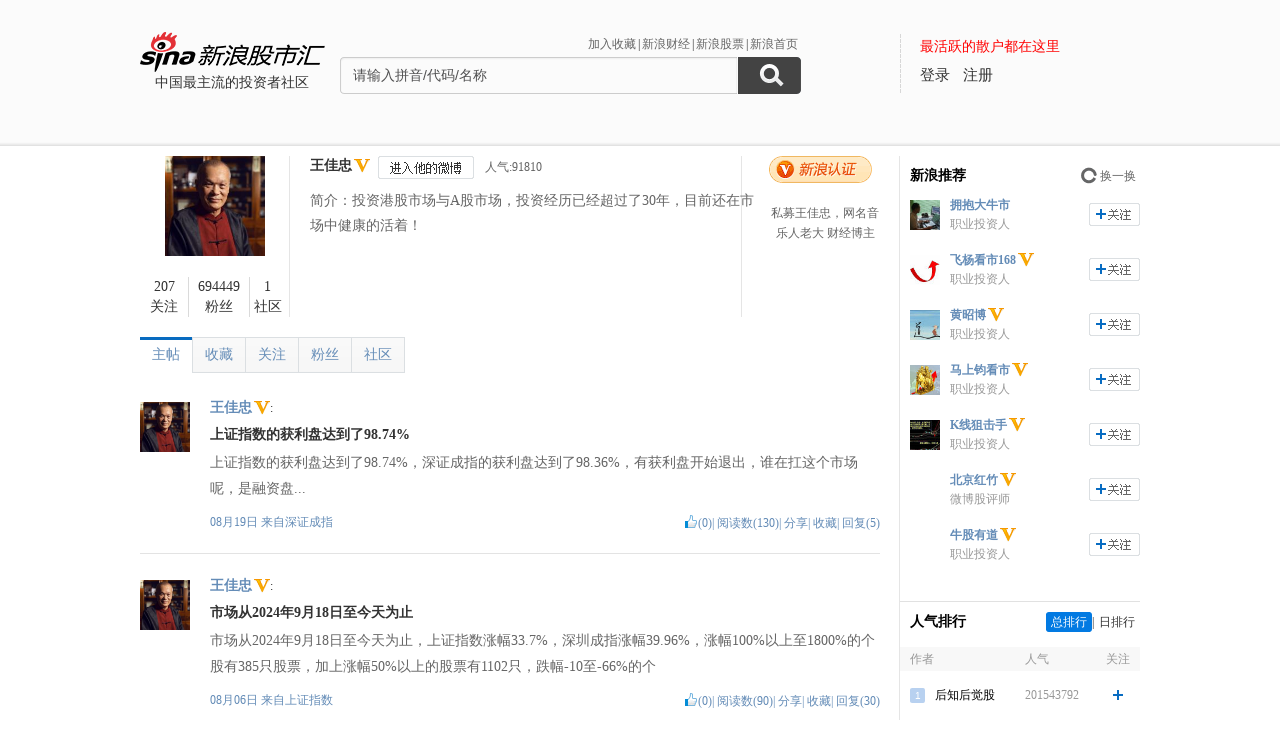

--- FILE ---
content_type: text/html; charset=gbk
request_url: http://guba.sina.com.cn/u/1350110252&type=thread&page=1
body_size: 11957
content:
<!DOCTYPE html>
<html>
<head>
    <meta charset="gb2312" />
    <title>王佳忠的主贴_用户中心_新浪股市汇_财经_新浪网</title>
    <meta name="keywords" content="股市汇,新浪股市汇,股票讨论,新浪股市汇" />
    <meta name="description" content="新浪财经 - 股市汇,为关注股票的股民提供交流互动的平台,个股微博提供最新股评,资金流向,最热新闻讨论分析." />
    <meta name="stencil" content="PGLS000933" />
    <meta http-equiv="X-UA-Compatible" content="IE=edge" />
    <meta http-equiv="Content-Security-Policy" content="upgrade-insecure-requests">
    <meta name="baidu-site-verification" content="IQQLjXiCoY" />
    <meta name="bytedance-verification-code" content="EylwipCOUVg8UratMD+L" />
            <link rel="stylesheet" type="text/css" href="http://n.sinaimg.cn/finance/66ceb6d9/20181113/style_v2.css?t=6">
        <script>if(location.protocol === 'http:'){location.protocol = 'https:'}</script>
	<script charset="utf-8" id="seajsnode" src="http://i2.sinaimg.cn/jslib/modules2/seajs/1.3.0/sea.js"></script>
        <script src="http://news.sina.com.cn/268/2015/0112/jquery.newest.js" charset="utf-8"></script>
        <script src="http://guba.sina.com.cn/app/www/js/face.js" charset="utf-8"></script>
        <script src="http://n.sinaimg.cn/tech/66ceb6d9/20170915/shiming.js" type="text/javascript"></script>
	<script type="text/javascript">
		var sinaSSOConfig = {
			entry: 'tieba',
			service: 'finance',
			setDomain: true
		};
                var pageConfig = {
			bid:'',
            tid: ''
		};
		document.domain = 'sina.com.cn';
		seajs.config({
			charset: function(url) {
                if (url.indexOf('http://i.sso.sina.com.cn') === 0) {
                  return 'utf-8';
                }
                if (url.indexOf('//news.sina.com.cn/sso') === 0) {
                  return 'utf-8';
                }
                if (url.indexOf('http://n.sinaimg.cn/finance/guba-pc/js/friendships.js') === 0) {
                  return 'utf-8';
                }
                return '';
            },
			base: 'http://finance.sina.com.cn/guba/',
			alias: {
				'$': 'http://finance.sina.com.cn/guba/js/jquery.js',
				'suggestServer': 'http://finance.sina.com.cn/basejs/suggestServer.js',
				'tool': 'http://finance.sina.com.cn/basejs/tool.js',
				'dataDrawer': 'http://finance.sina.com.cn/basejs/dataDrawer.js',
				'hq': 'http://finance.sina.com.cn/basejs/hq.js',
				'proxy': 'http://n.sinaimg.cn/finance/hqjs/proxy.js',
				'sso': 'http://i.sso.sina.com.cn/js/ssologin.js',
                'user_panel': '//news.sina.com.cn/sso/user_panel.js',
                'outlogin_layer': 'http://i.sso.sina.com.cn/js/outlogin_layer.js',
				'sys_time': 'http://hq.sinajs.cn/?list=sys_time',
				'swfupload': 'http://finance.sina.com.cn/guba/js/swfupload.js',
				'SFK': 'http://finance.sina.com.cn/guba/js/SFK.js',
				'favorites': 'http://finance.sina.com.cn/guba/js/favorites.js',
				'friendships': 'http://n.sinaimg.cn/finance/guba-pc/js/friendships.js?t=6',
				'portfolio': 'http://finance.sina.com.cn/guba/js/portfolio.js',
				//'posts': 'http://guba.sina.com.cn/app/www/js/posts.js?t=2',
				'posts': 'http://n.sinaimg.cn/finance/stock/hq/src/reposts.js',
				'bar.attention': 'http://n.sinaimg.cn/finance/guba-pc/js/bar_attention.js?v=20140302',
				'common': 'http://finance.sina.com.cn/guba/js/common.js',
				'baseTop': 'http://n.sinaimg.cn/finance/66ceb6d9/20181113/base_top.js?t=2',
				'recommend': 'http://n.sinaimg.cn/finance/guba-pc/js/recommend.js?t=1',
				'ads': 'http://n.sinaimg.cn/finance/guba-pc/js/ads.js?t=2',
                'ads_thread': 'http://n.sinaimg.cn/finance/guba-pc/js/page_tuijianwei.js?t=1',
				'dongmi': 'http://www.sinaimg.cn/cj/deco/2015/0225/dongmi1514.js?t=1'
			}
		});
	</script>
    <style>
    .gubaimg_small{max-width:120px;}
    .gubaimg_middle,.js_origin{max-width:440px;}
    .gubaimg_big{max-width:550px;}
    .gubaimg_original{}
    .blk_16{display:none;}
    </style>



</head>
<body>
<!-- first screen begin -->
<div class='topNav'>
    <div class='banner clearfix'>
        <div class='gb_logo'>
            <div>
                <a href="/"><img style="margin-left:-15px" src="http://n.sinaimg.cn/finance/66ceb6d9/20181112/guba-logo.png" alt="新浪股市汇"></a>  
                <span>中国最主流的投资者社区</span>
            </div>
        </div>
        <div class="gb_search">
            <form name="searchForm" action="/" method="get" id="topSearchForm">
                <input type="hidden" name="type" value="2" id="search_type">
                <input type="hidden" name="s" value="search">
                <div class='clearfix'>
                    <ul class="gb_tab clearfix" id="search_option" style="display:none;">
                        <li  class="selected" search_type="2">
                            <a href="javascript:void(0)">进入社区</a>
                        </li>
                        <li   search_type="1">
                            <a href="javascript:void(0)" >帖子搜索</a>
                        </li>
                        <li  search_type="3">
                            <a href="javascript:void(0)">作者搜索</a>
                        </li>
                    </ul>
                    <div class="sHLinks">
                        <a href="javascript:void(0)" id="addFavorites">加入收藏</a>|<a href="http://finance.sina.com.cn/" target="_blank">新浪财经</a>|<a href="http://finance.sina.com.cn/stock/" target="_blank">新浪股票</a>|<a href="http://www.sina.com.cn/" target="_blank">新浪首页</a>
                    </div>
                </div>
                    
				<div class="searea">
					<input type="text" class="txt" id="key0" name="key2" maxlength="100" autocomplete="off"  value="请输入拼音/代码/名称" />
					<input type="text" class="txt" id="key1" name="key1" maxlength="100" style="display:none" value="请输入帖子关键字" onfocus="if(this.value == '请输入帖子关键字')this.value='';" onblur="if(this.value == '')this.value='请输入帖子关键字';"/>
					<input type="text" class="txt" id="key2" name="key3" maxlength="100" style="display:none" value="请输入作者关键字" onfocus="if(this.value == '请输入作者关键字')this.value='';" onblur="if(this.value == '')this.value='请输入作者关键字';" />
					<input type="submit" class="sub" value="" />
				</div>
                                <div style="display:none;"></div>			</form>
        </div>
        <div class='gb_login'>
            <div class="blk_login" id="topNotLogin">
                <div class="login_tips">最活跃的散户都在这里</div>
                <div class="gb_signin" id="userLogin"></div>
                <a class="gb_signup" href="https://login.sina.com.cn/signup/signup.php?entry=tieba" target="_blank">注册</a>
            </div>
            <div class='blk_logined' id="topLogined">
                <div class='login_pt clearfix'>
                    <div class='login_pic fl_left'><a target='_blank' id="topHead"><img width='60' height='60'></a><a class="msg_unread" target="_blank"></a></div>
                    <div class='login_txt fl_left'>
                        <p style="line-height:20px;margin-bottom:5px;"><span>欢迎你：</span></p>
                        <p><a target='_blank' class='bl_name' id="topNick"></a></p>
                        <p><a target='_blank' id="topUserCenter">个人中心</a></p>
                    </div>
                </div>
                <div class='login_top_menu pop_shadow' id="topNickHover">
                    <ul>
                        <li><a href="/?s=user&a=nick" target='_blank'>个人资料</a></li
                        ><li><a href="/?s=user&a=privacy" target='_blank'>隐私设置</a></li
                        ><li><a style='border-bottom:0' href='javascript:void(0)' id="topLogOutBtn">退出</a></li>
                    </ul>
                </div>
                <div class='pop_msgWran clearfix' id="hasNew">
                    <span>有新回复，<a href="http://guba.sina.com.cn/?s=home&type=reply" target="_blank" id="seeNew">点击查看</a></span><em class='icon_em em_close' id="cancelNew">X</em>
                </div>
            </div>
        </div>
    </div>
	<script type="text/javascript">
		seajs.use('baseTop');
	</script>
    <div class='banner_shadow'></div>
</div>
	<!--merge 总 0 start-->
	<!--merge! 面包屑 start--><!--merge! 面包屑 end-->
<div class="wrap main clearfix">
	<div class="L">
<!--merge 右侧通栏 0 start-->
	<link rel="stylesheet" type="text/css" href="http://finance.sina.com.cn/guba/css/left_one_col.css">
	<!--merge 右通左一 0 start-->
	<div class="blk_home_info clearfix">
	<!--个人主页信息 start-->
		<div class='fl_left blk_person_info'>
		<!--个人信息 start-->
			<div class='info_pic'>
	<a href="/u/1350110252"><img src="https://tvax1.sinaimg.cn/crop.0.0.1080.1080.180/001tmVlOly8gun7niy2ujj60u00u00us02.jpg?KID=imgbed,tva&Expires=1642056567&ssig=9otlr3dAyN" width="100" height="100" /></a>
</div>
<div class='info_num clearfix'>
	<div class='info_num_p inp_01'><a href="/?s=user&a=friends&uid=1350110252" rel="nofollow"><span>207</span><span>关注</span></a></div>
	<div class='info_num_p inp_02'><a href="/?s=user&a=followers&uid=1350110252" rel="nofollow"><span>694449</span><span>粉丝</span></a></div>
	<div class='info_num_p no_border_right  inp_03'><a href="/u/1350110252?type=bar" rel="nofollow"><span>1</span><span>社区</span></a></div>
</div>
		<!--个人信息 end-->
		</div>

		<div class='fl_left blk_detail_info'>
		<!--详细信息 start-->
			<div class='bdi_name clearfix'>
                                                    <div class="fl_left">
                                <a href='/u/1350110252' title='王佳忠'>王佳忠</a><a target="_blank" href="http://guba.sina.com.cn/?s=user&a=apply_vip"><i title="新浪个人认证 " class="W_ico16 approve"></i></a>                            </div>
                                                							<div class='ilm_focus clearfix fl_left' style = 'display:none' >
					<a href="javascript:void(0)" class='btn fl_left btn_follow' id="followIt">加关注</a>
					<a href="javascript:void(0)" class="btn fl_left js_remove" id="cancelIt">取消关注</a>
				</div>
                                <a href='//weibo.com/u/1350110252' target="_blank" class='btn btn_toHisWb fl_left'></a>
				<span class='fl_left rq_span'>人气:91810</span>                                                                <script type="text/javascript">
				var uid = '1350110252';
				seajs.use('friendships',function()
				{
					var followBtn = new SFK.friendships.widget.FollowBtn('#followIt',uid,{
						cssY: 'btn_followed',cssN: 'btn_follow',cssM: 'btn_followedEach',onFollowed: function()
						{
							document.getElementById('cancelIt').style.display = 'inline';
							document.getElementById('followIt').style.display = 'none';
						},
						onUnfollowed: function()
						{
							document.getElementById('cancelIt').style.display = 'none';
                                                        document.getElementById('followIt').style.display = 'inline';
						}
					});
					var cancelIt = document.getElementById('cancelIt');
                                                if(cancelIt)
                                                {
                                                        cancelIt.onclick = function()
                                                        {
                                                                seajs.use('common',function()
                                                                {
                                                                        SFK.common.confirm('确定要取消关注他么？',function()
                                                                        {
                                                                                SFK.friendships.destroy(uid,function(data)
                                                                                {
                                                                                        if(data.result.status.code == '0')
                                                                                        {
                                                                                                followBtn.hasNotFollow();
                                                                                        }
                                                                                        else
                                                                                        {
                                                                                                SFK.common.alert(data.result.status.msg);
                                                                                        }
                                                                                });
                                                                        });
                                                                });
                                                        };
                                                }
                                        });
                                </script>
			                        </div>        
                        <div class="bdi_info">
                            <p class='bdi_info_p'>简介：投资港股市场与A股市场，投资经历已经超过了30年，目前还在市场中健康的活着！</p>
                        </div>
			

		<!--详细信息 end-->	
		</div>
        		<div class='fl_right blk_v_info'>
                <span class='icon_em en_v_yellow'>新浪个人认证</span>
        			<p>私募王佳忠，网名音乐人老大 财经博主</p>
		</div>
        	<!--个人主页信息 end-->
	</div>			<div class='blk_listArea'>
			<!--帖子列表 start-->
				<div class='blk_list_tab clearfix'>
					<ul class='Tmenu_01'>
                        <li class='selected' id='tab_list_01'><a href="/u/1350110252?type=thread" rel="nofollow">主帖</a></li>
						<li  id='tab_list_02'><a href="/u/1350110252?type=collect" rel="nofollow">收藏</a></li>
						<li id='tab_list_02'><a href="/?s=user&a=friends&uid=1350110252" rel="nofollow">关注</a></li>
						<li id='tab_list_02'><a href="/?s=user&a=followers&uid=1350110252" rel="nofollow">粉丝</a></li>
						<li    id='tab_list_02'><a href="/u/1350110252?type=bar" rel="nofollow">社区</a></li>
					</ul>
				</div>
				<div class='blk_list other_home' id='blk_list_01'>
					<!--主帖 start-->
                            <div class='item_list clearfix js_posts' tid="109062" bid="9282">
						<div class='il_left il_pic'>
                                                <a href="/u/1350110252" target='_blank'><img  class="js_show_hoverCard" uid="1350110252"  src="https://tvax1.sinaimg.cn/crop.0.0.1080.1080.180/001tmVlOly8gun7niy2ujj60u00u00us02.jpg?KID=imgbed,tva&Expires=1642056567&ssig=9otlr3dAyN" width="50px" height="50px"></a>
                        						</div>
						<div class='il_txt'>
							<span class='ilt_name'>
                                                        <a href="/u/1350110252" target='_blank' class='linkblue'>王佳忠</a><a target="_blank" href="/?s=user&a=apply_vip"><i class="W_ico16 approve" title="新浪个人认证 "></i></a>:
                                                        </span>

							<h4 class='ilt_tit'><a href="/?s=thread&bid=9282&tid=109062" target='_blank' >上证指数的获利盘达到了98.74%</a></h4>
							<p class='ilt_p'>上证指数的获利盘达到了98.74%，深证成指的获利盘达到了98.36%，有获利盘开始退出，谁在扛这个市场呢，是融资盘...</p>
							<div class='ilt_panel clearfix'>
								<div class='fl_left'><span><a href="/?s=thread&bid=9282&tid=109062" target='_blank'>08月19日 </a> 来自<a href="/?s=bar&bid=9282" class='linkblue'>深证成指</a></span></div>
								<div class='fl_right'>
									<em class='good_up js_praise'></em><span class="js_praise_num">(0)</span>|
									<span>阅读数(130)</span>|
									<span><a href="javascript:void(0)" class='linkblue js_share'>分享</a></span>|
									<span><a href="javascript:void(0)" class='linkblue js_favoriteBtn' bt_id="9282_109062" favorite="0">收藏</a></span>|
									<span><a href="javascript:void(0)" class='linkblue js_showComments'>回复(5)</a></span>
								</div>
							</div>

						</div>
					</div>
                    <div class='item_list clearfix js_posts' tid="4901650" bid="9279">
						<div class='il_left il_pic'>
                                                <a href="/u/1350110252" target='_blank'><img  class="js_show_hoverCard" uid="1350110252"  src="https://tvax1.sinaimg.cn/crop.0.0.1080.1080.180/001tmVlOly8gun7niy2ujj60u00u00us02.jpg?KID=imgbed,tva&Expires=1642056567&ssig=9otlr3dAyN" width="50px" height="50px"></a>
                        						</div>
						<div class='il_txt'>
							<span class='ilt_name'>
                                                        <a href="/u/1350110252" target='_blank' class='linkblue'>王佳忠</a><a target="_blank" href="/?s=user&a=apply_vip"><i class="W_ico16 approve" title="新浪个人认证 "></i></a>:
                                                        </span>

							<h4 class='ilt_tit'><a href="/?s=thread&bid=9279&tid=4901650" target='_blank' >市场从2024年9月18日至今天为止</a></h4>
							<p class='ilt_p'>市场从2024年9月18日至今天为止，上证指数涨幅33.7%，深圳成指涨幅39.96%，涨幅100%以上至1800%的个股有385只股票，加上涨幅50%以上的股票有1102只，跌幅-10至-66%的个</p>
							<div class='ilt_panel clearfix'>
								<div class='fl_left'><span><a href="/?s=thread&bid=9279&tid=4901650" target='_blank'>08月06日 </a> 来自<a href="/?s=bar&bid=9279" class='linkblue'>上证指数</a></span></div>
								<div class='fl_right'>
									<em class='good_up js_praise'></em><span class="js_praise_num">(0)</span>|
									<span>阅读数(90)</span>|
									<span><a href="javascript:void(0)" class='linkblue js_share'>分享</a></span>|
									<span><a href="javascript:void(0)" class='linkblue js_favoriteBtn' bt_id="9279_4901650" favorite="0">收藏</a></span>|
									<span><a href="javascript:void(0)" class='linkblue js_showComments'>回复(30)</a></span>
								</div>
							</div>

						</div>
					</div>
                    <div class='item_list clearfix js_posts' tid="4772554" bid="9279">
						<div class='il_left il_pic'>
                                                <a href="/u/1350110252" target='_blank'><img  class="js_show_hoverCard" uid="1350110252"  src="https://tvax1.sinaimg.cn/crop.0.0.1080.1080.180/001tmVlOly8gun7niy2ujj60u00u00us02.jpg?KID=imgbed,tva&Expires=1642056567&ssig=9otlr3dAyN" width="50px" height="50px"></a>
                        						</div>
						<div class='il_txt'>
							<span class='ilt_name'>
                                                        <a href="/u/1350110252" target='_blank' class='linkblue'>王佳忠</a><a target="_blank" href="/?s=user&a=apply_vip"><i class="W_ico16 approve" title="新浪个人认证 "></i></a>:
                                                        </span>

							<h4 class='ilt_tit'><a href="/?s=thread&bid=9279&tid=4772554" target='_blank' >聊聊目前的私募基金，最新数据显示</a></h4>
							<p class='ilt_p'>聊聊目前的私募基金，最新数据显示，目前私募基金的总规模是19.92万亿，除去私募股权投资和私募创业投资，真正私募证券投资的有5.22万亿，他们持有A股流通总市值才4450亿左右，占A股总流通市值的0.</p>
							<div class='ilt_panel clearfix'>
								<div class='fl_left'><span><a href="/?s=thread&bid=9279&tid=4772554" target='_blank'>05月09日 </a> 来自<a href="/?s=bar&bid=9279" class='linkblue'>上证指数</a></span></div>
								<div class='fl_right'>
									<em class='good_up js_praise'></em><span class="js_praise_num">(0)</span>|
									<span>阅读数(76)</span>|
									<span><a href="javascript:void(0)" class='linkblue js_share'>分享</a></span>|
									<span><a href="javascript:void(0)" class='linkblue js_favoriteBtn' bt_id="9279_4772554" favorite="0">收藏</a></span>|
									<span><a href="javascript:void(0)" class='linkblue js_showComments'>回复(12)</a></span>
								</div>
							</div>

						</div>
					</div>
                    <div class='item_list clearfix js_posts' tid="4772016" bid="9279">
						<div class='il_left il_pic'>
                                                <a href="/u/1350110252" target='_blank'><img  class="js_show_hoverCard" uid="1350110252"  src="https://tvax1.sinaimg.cn/crop.0.0.1080.1080.180/001tmVlOly8gun7niy2ujj60u00u00us02.jpg?KID=imgbed,tva&Expires=1642056567&ssig=9otlr3dAyN" width="50px" height="50px"></a>
                        						</div>
						<div class='il_txt'>
							<span class='ilt_name'>
                                                        <a href="/u/1350110252" target='_blank' class='linkblue'>王佳忠</a><a target="_blank" href="/?s=user&a=apply_vip"><i class="W_ico16 approve" title="新浪个人认证 "></i></a>:
                                                        </span>

							<h4 class='ilt_tit'><a href="/?s=thread&bid=9279&tid=4772016" target='_blank' >从2024年9月至2025年3月</a></h4>
							<p class='ilt_p'>从2024年9月至2025年3月，国队持有A股流通市值从4.485955%至4.715612%...</p>
							<div class='ilt_panel clearfix'>
								<div class='fl_left'><span><a href="/?s=thread&bid=9279&tid=4772016" target='_blank'>05月09日 </a> 来自<a href="/?s=bar&bid=9279" class='linkblue'>上证指数</a></span></div>
								<div class='fl_right'>
									<em class='good_up js_praise'></em><span class="js_praise_num">(0)</span>|
									<span>阅读数(66)</span>|
									<span><a href="javascript:void(0)" class='linkblue js_share'>分享</a></span>|
									<span><a href="javascript:void(0)" class='linkblue js_favoriteBtn' bt_id="9279_4772016" favorite="0">收藏</a></span>|
									<span><a href="javascript:void(0)" class='linkblue js_showComments'>回复(5)</a></span>
								</div>
							</div>

						</div>
					</div>
                    <div class='item_list clearfix js_posts' tid="5" bid="250498">
						<div class='il_left il_pic'>
                                                <a href="/u/1350110252" target='_blank'><img  class="js_show_hoverCard" uid="1350110252"  src="https://tvax1.sinaimg.cn/crop.0.0.1080.1080.180/001tmVlOly8gun7niy2ujj60u00u00us02.jpg?KID=imgbed,tva&Expires=1642056567&ssig=9otlr3dAyN" width="50px" height="50px"></a>
                        						</div>
						<div class='il_txt'>
							<span class='ilt_name'>
                                                        <a href="/u/1350110252" target='_blank' class='linkblue'>王佳忠</a><a target="_blank" href="/?s=user&a=apply_vip"><i class="W_ico16 approve" title="新浪个人认证 "></i></a>:
                                                        </span>

							<h4 class='ilt_tit'><a href="/?s=thread&bid=250498&tid=5" target='_blank' >1月27日，央行发布</a></h4>
							<p class='ilt_p'>1月27日，央行发布公开市场买断式逆回购业务公告2025第1号称，为保持银行体系流动性充裕，2025年1月中国人民银行以固定数量、利率招标、多重价位中标方式开展了17000亿元买断式逆回购操作。其中3</p>
							<div class='ilt_panel clearfix'>
								<div class='fl_left'><span><a href="/?s=thread&bid=250498&tid=5" target='_blank'>04月30日 </a> 来自<a href="/?s=bar&bid=250498" class='linkblue'>#4月央行开展了12000亿买断式逆回购操作#</a></span></div>
								<div class='fl_right'>
									<em class='good_up js_praise'></em><span class="js_praise_num">(0)</span>|
									<span>阅读数(102)</span>|
									<span><a href="javascript:void(0)" class='linkblue js_share'>分享</a></span>|
									<span><a href="javascript:void(0)" class='linkblue js_favoriteBtn' bt_id="250498_5" favorite="0">收藏</a></span>|
									<span><a href="javascript:void(0)" class='linkblue js_showComments'>回复(0)</a></span>
								</div>
							</div>

						</div>
					</div>
                    <div class='item_list clearfix js_posts' tid="4597731" bid="9279">
						<div class='il_left il_pic'>
                                                <a href="/u/1350110252" target='_blank'><img  class="js_show_hoverCard" uid="1350110252"  src="https://tvax1.sinaimg.cn/crop.0.0.1080.1080.180/001tmVlOly8gun7niy2ujj60u00u00us02.jpg?KID=imgbed,tva&Expires=1642056567&ssig=9otlr3dAyN" width="50px" height="50px"></a>
                        						</div>
						<div class='il_txt'>
							<span class='ilt_name'>
                                                        <a href="/u/1350110252" target='_blank' class='linkblue'>王佳忠</a><a target="_blank" href="/?s=user&a=apply_vip"><i class="W_ico16 approve" title="新浪个人认证 "></i></a>:
                                                        </span>

							<h4 class='ilt_tit'><a href="/?s=thread&bid=9279&tid=4597731" target='_blank' >截止到昨天为止</a></h4>
							<p class='ilt_p'>截止到昨天为止，公募基金持有A股市值的总规模是77431亿左右...<br/><img src="//wx2.sinaimg.cn/large/50790c2cly1hyaoc560ggj214p0i3b07.jpg?w=1465&amp;h=651"  class="gubaimg_small"></p>
							<div class='ilt_panel clearfix'>
								<div class='fl_left'><span><a href="/?s=thread&bid=9279&tid=4597731" target='_blank'>02月06日 </a> 来自<a href="/?s=bar&bid=9279" class='linkblue'>上证指数</a></span></div>
								<div class='fl_right'>
									<em class='good_up js_praise'></em><span class="js_praise_num">(0)</span>|
									<span>阅读数(129)</span>|
									<span><a href="javascript:void(0)" class='linkblue js_share'>分享</a></span>|
									<span><a href="javascript:void(0)" class='linkblue js_favoriteBtn' bt_id="9279_4597731" favorite="0">收藏</a></span>|
									<span><a href="javascript:void(0)" class='linkblue js_showComments'>回复(3)</a></span>
								</div>
							</div>

						</div>
					</div>
                    <div class='item_list clearfix js_posts' tid="92230" bid="9282">
						<div class='il_left il_pic'>
                                                <a href="/u/1350110252" target='_blank'><img  class="js_show_hoverCard" uid="1350110252"  src="https://tvax1.sinaimg.cn/crop.0.0.1080.1080.180/001tmVlOly8gun7niy2ujj60u00u00us02.jpg?KID=imgbed,tva&Expires=1642056567&ssig=9otlr3dAyN" width="50px" height="50px"></a>
                        						</div>
						<div class='il_txt'>
							<span class='ilt_name'>
                                                        <a href="/u/1350110252" target='_blank' class='linkblue'>王佳忠</a><a target="_blank" href="/?s=user&a=apply_vip"><i class="W_ico16 approve" title="新浪个人认证 "></i></a>:
                                                        </span>

							<h4 class='ilt_tit'><a href="/?s=thread&bid=9282&tid=92230" target='_blank' >沪深两市从周二至周五，四个交易日</a></h4>
							<p class='ilt_p'>沪深两市从周二至周五，四个交易日，共计资金净买入449.1亿，其中，深证成指净买入339.3亿，上证指数净买入109.8亿...</p>
							<div class='ilt_panel clearfix'>
								<div class='fl_left'><span><a href="/?s=thread&bid=9282&tid=92230" target='_blank'>09月27日 </a> 来自<a href="/?s=bar&bid=9282" class='linkblue'>深证成指</a></span></div>
								<div class='fl_right'>
									<em class='good_up js_praise'></em><span class="js_praise_num">(0)</span>|
									<span>阅读数(194)</span>|
									<span><a href="javascript:void(0)" class='linkblue js_share'>分享</a></span>|
									<span><a href="javascript:void(0)" class='linkblue js_favoriteBtn' bt_id="9282_92230" favorite="0">收藏</a></span>|
									<span><a href="javascript:void(0)" class='linkblue js_showComments'>回复(0)</a></span>
								</div>
							</div>

						</div>
					</div>
                    <div class='item_list clearfix js_posts' tid="534090" bid="1670">
						<div class='il_left il_pic'>
                                                <a href="/u/1350110252" target='_blank'><img  class="js_show_hoverCard" uid="1350110252"  src="https://tvax1.sinaimg.cn/crop.0.0.1080.1080.180/001tmVlOly8gun7niy2ujj60u00u00us02.jpg?KID=imgbed,tva&Expires=1642056567&ssig=9otlr3dAyN" width="50px" height="50px"></a>
                        						</div>
						<div class='il_txt'>
							<span class='ilt_name'>
                                                        <a href="/u/1350110252" target='_blank' class='linkblue'>王佳忠</a><a target="_blank" href="/?s=user&a=apply_vip"><i class="W_ico16 approve" title="新浪个人认证 "></i></a>:
                                                        </span>

							<h4 class='ilt_tit'><a href="/?s=thread&bid=1670&tid=534090" target='_blank' >工商银行，中国银行，农业银行</a></h4>
							<p class='ilt_p'>工商银行，中国银行，农业银行，建设银行继续创新高了，这都是大多数投资者不愿意投的标的，就这样，他们还是低于每股净资产...</p>
							<div class='ilt_panel clearfix'>
								<div class='fl_left'><span><a href="/?s=thread&bid=1670&tid=534090" target='_blank'>08月19日 </a> 来自<a href="/?s=bar&bid=1670" class='linkblue'>农业银行</a></span></div>
								<div class='fl_right'>
									<em class='good_up js_praise'></em><span class="js_praise_num">(0)</span>|
									<span>阅读数(796)</span>|
									<span><a href="javascript:void(0)" class='linkblue js_share'>分享</a></span>|
									<span><a href="javascript:void(0)" class='linkblue js_favoriteBtn' bt_id="1670_534090" favorite="0">收藏</a></span>|
									<span><a href="javascript:void(0)" class='linkblue js_showComments'>回复(3)</a></span>
								</div>
							</div>

						</div>
					</div>
                    <div class='item_list clearfix js_posts' tid="4084182" bid="9279">
						<div class='il_left il_pic'>
                                                <a href="/u/1350110252" target='_blank'><img  class="js_show_hoverCard" uid="1350110252"  src="https://tvax1.sinaimg.cn/crop.0.0.1080.1080.180/001tmVlOly8gun7niy2ujj60u00u00us02.jpg?KID=imgbed,tva&Expires=1642056567&ssig=9otlr3dAyN" width="50px" height="50px"></a>
                        						</div>
						<div class='il_txt'>
							<span class='ilt_name'>
                                                        <a href="/u/1350110252" target='_blank' class='linkblue'>王佳忠</a><a target="_blank" href="/?s=user&a=apply_vip"><i class="W_ico16 approve" title="新浪个人认证 "></i></a>:
                                                        </span>

							<h4 class='ilt_tit'><a href="/?s=thread&bid=9279&tid=4084182" target='_blank' >截止到昨天为止，持有上证指数个股的</a></h4>
							<p class='ilt_p'>截止到昨天为止，持有上证指数个股的，平均亏损20%左右，亏损盘达到95%，获利盘5.13%。持有深证成指个股的，平均亏损53%，亏损盘达到98%，获利盘2%。</p>
							<div class='ilt_panel clearfix'>
								<div class='fl_left'><span><a href="/?s=thread&bid=9279&tid=4084182" target='_blank'>07月30日 </a> 来自<a href="/?s=bar&bid=9279" class='linkblue'>上证指数</a></span></div>
								<div class='fl_right'>
									<em class='good_up js_praise'></em><span class="js_praise_num">(0)</span>|
									<span>阅读数(224)</span>|
									<span><a href="javascript:void(0)" class='linkblue js_share'>分享</a></span>|
									<span><a href="javascript:void(0)" class='linkblue js_favoriteBtn' bt_id="9279_4084182" favorite="0">收藏</a></span>|
									<span><a href="javascript:void(0)" class='linkblue js_showComments'>回复(0)</a></span>
								</div>
							</div>

						</div>
					</div>
                    <div class='item_list clearfix js_posts' tid="523400" bid="1752">
						<div class='il_left il_pic'>
                                                <a href="/u/1350110252" target='_blank'><img  class="js_show_hoverCard" uid="1350110252"  src="https://tvax1.sinaimg.cn/crop.0.0.1080.1080.180/001tmVlOly8gun7niy2ujj60u00u00us02.jpg?KID=imgbed,tva&Expires=1642056567&ssig=9otlr3dAyN" width="50px" height="50px"></a>
                        						</div>
						<div class='il_txt'>
							<span class='ilt_name'>
                                                        <a href="/u/1350110252" target='_blank' class='linkblue'>王佳忠</a><a target="_blank" href="/?s=user&a=apply_vip"><i class="W_ico16 approve" title="新浪个人认证 "></i></a>:
                                                        </span>

							<h4 class='ilt_tit'><a href="/?s=thread&bid=1752&tid=523400" target='_blank' >东方财富是公募基金的重仓股</a></h4>
							<p class='ilt_p'>东方财富是公募基金的重仓股，公募基金在此股票上起了一个很坏的榜样...</p>
							<div class='ilt_panel clearfix'>
								<div class='fl_left'><span><a href="/?s=thread&bid=1752&tid=523400" target='_blank'>06月28日 </a> 来自<a href="/?s=bar&bid=1752" class='linkblue'>东方财富</a></span></div>
								<div class='fl_right'>
									<em class='good_up js_praise'></em><span class="js_praise_num">(0)</span>|
									<span>阅读数(229)</span>|
									<span><a href="javascript:void(0)" class='linkblue js_share'>分享</a></span>|
									<span><a href="javascript:void(0)" class='linkblue js_favoriteBtn' bt_id="1752_523400" favorite="0">收藏</a></span>|
									<span><a href="javascript:void(0)" class='linkblue js_showComments'>回复(0)</a></span>
								</div>
							</div>

						</div>
					</div>
                    <div class='item_list clearfix js_posts' tid="320309" bid="1258">
						<div class='il_left il_pic'>
                                                <a href="/u/1350110252" target='_blank'><img  class="js_show_hoverCard" uid="1350110252"  src="https://tvax1.sinaimg.cn/crop.0.0.1080.1080.180/001tmVlOly8gun7niy2ujj60u00u00us02.jpg?KID=imgbed,tva&Expires=1642056567&ssig=9otlr3dAyN" width="50px" height="50px"></a>
                        						</div>
						<div class='il_txt'>
							<span class='ilt_name'>
                                                        <a href="/u/1350110252" target='_blank' class='linkblue'>王佳忠</a><a target="_blank" href="/?s=user&a=apply_vip"><i class="W_ico16 approve" title="新浪个人认证 "></i></a>:
                                                        </span>

							<h4 class='ilt_tit'><a href="/?s=thread&bid=1258&tid=320309" target='_blank' >看了一圈陆家嘴论坛的新闻</a></h4>
							<p class='ilt_p'>看了一圈陆家嘴论坛的新闻，没太大意思...</p>
							<div class='ilt_panel clearfix'>
								<div class='fl_left'><span><a href="/?s=thread&bid=1258&tid=320309" target='_blank'>06月19日 </a> 来自<a href="/?s=bar&bid=1258" class='linkblue'>陆家嘴</a></span></div>
								<div class='fl_right'>
									<em class='good_up js_praise'></em><span class="js_praise_num">(0)</span>|
									<span>阅读数(173)</span>|
									<span><a href="javascript:void(0)" class='linkblue js_share'>分享</a></span>|
									<span><a href="javascript:void(0)" class='linkblue js_favoriteBtn' bt_id="1258_320309" favorite="0">收藏</a></span>|
									<span><a href="javascript:void(0)" class='linkblue js_showComments'>回复(0)</a></span>
								</div>
							</div>

						</div>
					</div>
                    <div class='item_list clearfix js_posts' tid="3938650" bid="9279">
						<div class='il_left il_pic'>
                                                <a href="/u/1350110252" target='_blank'><img  class="js_show_hoverCard" uid="1350110252"  src="https://tvax1.sinaimg.cn/crop.0.0.1080.1080.180/001tmVlOly8gun7niy2ujj60u00u00us02.jpg?KID=imgbed,tva&Expires=1642056567&ssig=9otlr3dAyN" width="50px" height="50px"></a>
                        						</div>
						<div class='il_txt'>
							<span class='ilt_name'>
                                                        <a href="/u/1350110252" target='_blank' class='linkblue'>王佳忠</a><a target="_blank" href="/?s=user&a=apply_vip"><i class="W_ico16 approve" title="新浪个人认证 "></i></a>:
                                                        </span>

							<h4 class='ilt_tit'><a href="/?s=thread&bid=9279&tid=3938650" target='_blank' >今天这数据，和昨天的数据相比</a></h4>
							<p class='ilt_p'>今天这数据，和昨天的数据相比，你觉得怎么样？目前的a股市场，资金数据就是这样的，短期内改变不了...<br/><img src="//wx1.sinaimg.cn/large/50790c2cly1hq596a1gplj20xt0u0q81.jpg?w=1217&amp;h=1080"  class="gubaimg_small"></p>
							<div class='ilt_panel clearfix'>
								<div class='fl_left'><span><a href="/?s=thread&bid=9279&tid=3938650" target='_blank'>05月28日 </a> 来自<a href="/?s=bar&bid=9279" class='linkblue'>上证指数</a></span></div>
								<div class='fl_right'>
									<em class='good_up js_praise'></em><span class="js_praise_num">(0)</span>|
									<span>阅读数(345)</span>|
									<span><a href="javascript:void(0)" class='linkblue js_share'>分享</a></span>|
									<span><a href="javascript:void(0)" class='linkblue js_favoriteBtn' bt_id="9279_3938650" favorite="0">收藏</a></span>|
									<span><a href="javascript:void(0)" class='linkblue js_showComments'>回复(0)</a></span>
								</div>
							</div>

						</div>
					</div>
                    <div class='item_list clearfix js_posts' tid="3919084" bid="9279">
						<div class='il_left il_pic'>
                                                <a href="/u/1350110252" target='_blank'><img  class="js_show_hoverCard" uid="1350110252"  src="https://tvax1.sinaimg.cn/crop.0.0.1080.1080.180/001tmVlOly8gun7niy2ujj60u00u00us02.jpg?KID=imgbed,tva&Expires=1642056567&ssig=9otlr3dAyN" width="50px" height="50px"></a>
                        						</div>
						<div class='il_txt'>
							<span class='ilt_name'>
                                                        <a href="/u/1350110252" target='_blank' class='linkblue'>王佳忠</a><a target="_blank" href="/?s=user&a=apply_vip"><i class="W_ico16 approve" title="新浪个人认证 "></i></a>:
                                                        </span>

							<h4 class='ilt_tit'><a href="/?s=thread&bid=9279&tid=3919084" target='_blank' >北向资金取消实时数据之后</a></h4>
							<p class='ilt_p'>北向资金取消实时数据之后，但是盘后数据还是有的，历史上，北向资金净买入A股最高额是19597.9亿，净买入最低额是17368.4亿，截止到昨天为止，北向资金净买入A股是18421.9亿，目前还差117</p>
							<div class='ilt_panel clearfix'>
								<div class='fl_left'><span><a href="/?s=thread&bid=9279&tid=3919084" target='_blank'>05月17日 </a> 来自<a href="/?s=bar&bid=9279" class='linkblue'>上证指数</a></span></div>
								<div class='fl_right'>
									<em class='good_up js_praise'></em><span class="js_praise_num">(0)</span>|
									<span>阅读数(188)</span>|
									<span><a href="javascript:void(0)" class='linkblue js_share'>分享</a></span>|
									<span><a href="javascript:void(0)" class='linkblue js_favoriteBtn' bt_id="9279_3919084" favorite="0">收藏</a></span>|
									<span><a href="javascript:void(0)" class='linkblue js_showComments'>回复(0)</a></span>
								</div>
							</div>

						</div>
					</div>
                    <div class='item_list clearfix js_posts' tid="3904328" bid="9279">
						<div class='il_left il_pic'>
                                                <a href="/u/1350110252" target='_blank'><img  class="js_show_hoverCard" uid="1350110252"  src="https://tvax1.sinaimg.cn/crop.0.0.1080.1080.180/001tmVlOly8gun7niy2ujj60u00u00us02.jpg?KID=imgbed,tva&Expires=1642056567&ssig=9otlr3dAyN" width="50px" height="50px"></a>
                        						</div>
						<div class='il_txt'>
							<span class='ilt_name'>
                                                        <a href="/u/1350110252" target='_blank' class='linkblue'>王佳忠</a><a target="_blank" href="/?s=user&a=apply_vip"><i class="W_ico16 approve" title="新浪个人认证 "></i></a>:
                                                        </span>

							<h4 class='ilt_tit'><a href="/?s=thread&bid=9279&tid=3904328" target='_blank' >我是真心希望</a></h4>
							<p class='ilt_p'>我是真心希望，内地主流资金能够主导A股市场的运行，但是，现实和希望的差距太大，目前主导A股市场运行的还是北向资金...</p>
							<div class='ilt_panel clearfix'>
								<div class='fl_left'><span><a href="/?s=thread&bid=9279&tid=3904328" target='_blank'>05月09日 </a> 来自<a href="/?s=bar&bid=9279" class='linkblue'>上证指数</a></span></div>
								<div class='fl_right'>
									<em class='good_up js_praise'></em><span class="js_praise_num">(0)</span>|
									<span>阅读数(185)</span>|
									<span><a href="javascript:void(0)" class='linkblue js_share'>分享</a></span>|
									<span><a href="javascript:void(0)" class='linkblue js_favoriteBtn' bt_id="9279_3904328" favorite="0">收藏</a></span>|
									<span><a href="javascript:void(0)" class='linkblue js_showComments'>回复(9)</a></span>
								</div>
							</div>

						</div>
					</div>
                    <div class='item_list clearfix js_posts' tid="147802" bid="9396">
						<div class='il_left il_pic'>
                                                <a href="/u/1350110252" target='_blank'><img  class="js_show_hoverCard" uid="1350110252"  src="https://tvax1.sinaimg.cn/crop.0.0.1080.1080.180/001tmVlOly8gun7niy2ujj60u00u00us02.jpg?KID=imgbed,tva&Expires=1642056567&ssig=9otlr3dAyN" width="50px" height="50px"></a>
                        						</div>
						<div class='il_txt'>
							<span class='ilt_name'>
                                                        <a href="/u/1350110252" target='_blank' class='linkblue'>王佳忠</a><a target="_blank" href="/?s=user&a=apply_vip"><i class="W_ico16 approve" title="新浪个人认证 "></i></a>:
                                                        </span>

							<h4 class='ilt_tit'><a href="/?s=thread&bid=9396&tid=147802" target='_blank' >这是昨天的沽空数据</a></h4>
							<p class='ilt_p'>这是昨天的沽空数据，对港股大市的围剿还在继续...<br/><img src="//wx3.sinaimg.cn/large/50790c2cly1honucjx9taj20u010cn51.jpg?w=1080&amp;h=1308"  class="gubaimg_small"></p>
							<div class='ilt_panel clearfix'>
								<div class='fl_left'><span><a href="/?s=thread&bid=9396&tid=147802" target='_blank'>04月12日 </a> 来自<a href="/?s=bar&bid=9396" class='linkblue'>恒生指数</a></span></div>
								<div class='fl_right'>
									<em class='good_up js_praise'></em><span class="js_praise_num">(0)</span>|
									<span>阅读数(181)</span>|
									<span><a href="javascript:void(0)" class='linkblue js_share'>分享</a></span>|
									<span><a href="javascript:void(0)" class='linkblue js_favoriteBtn' bt_id="9396_147802" favorite="0">收藏</a></span>|
									<span><a href="javascript:void(0)" class='linkblue js_showComments'>回复(0)</a></span>
								</div>
							</div>

						</div>
					</div>
                    <div class='item_list clearfix js_posts' tid="146801" bid="9396">
						<div class='il_left il_pic'>
                                                <a href="/u/1350110252" target='_blank'><img  class="js_show_hoverCard" uid="1350110252"  src="https://tvax1.sinaimg.cn/crop.0.0.1080.1080.180/001tmVlOly8gun7niy2ujj60u00u00us02.jpg?KID=imgbed,tva&Expires=1642056567&ssig=9otlr3dAyN" width="50px" height="50px"></a>
                        						</div>
						<div class='il_txt'>
							<span class='ilt_name'>
                                                        <a href="/u/1350110252" target='_blank' class='linkblue'>王佳忠</a><a target="_blank" href="/?s=user&a=apply_vip"><i class="W_ico16 approve" title="新浪个人认证 "></i></a>:
                                                        </span>

							<h4 class='ilt_tit'><a href="/?s=thread&bid=9396&tid=146801" target='_blank' >港股市场上的沽空力量并没有减弱...</a></h4>
							<p class='ilt_p'>港股市场上的沽空力量并没有减弱...<br/><img src="//wx2.sinaimg.cn/large/50790c2cly1hnw73tnsh9j21vn1z1e82.jpg?w=2435&amp;h=2557"  class="gubaimg_small"></p>
							<div class='ilt_panel clearfix'>
								<div class='fl_left'><span><a href="/?s=thread&bid=9396&tid=146801" target='_blank'>03月19日 </a> 来自<a href="/?s=bar&bid=9396" class='linkblue'>恒生指数</a></span></div>
								<div class='fl_right'>
									<em class='good_up js_praise'></em><span class="js_praise_num">(1)</span>|
									<span>阅读数(268)</span>|
									<span><a href="javascript:void(0)" class='linkblue js_share'>分享</a></span>|
									<span><a href="javascript:void(0)" class='linkblue js_favoriteBtn' bt_id="9396_146801" favorite="0">收藏</a></span>|
									<span><a href="javascript:void(0)" class='linkblue js_showComments'>回复(1)</a></span>
								</div>
							</div>

						</div>
					</div>
                    <div class='item_list clearfix js_posts' tid="533442" bid="1670">
						<div class='il_left il_pic'>
                                                <a href="/u/1350110252" target='_blank'><img  class="js_show_hoverCard" uid="1350110252"  src="https://tvax1.sinaimg.cn/crop.0.0.1080.1080.180/001tmVlOly8gun7niy2ujj60u00u00us02.jpg?KID=imgbed,tva&Expires=1642056567&ssig=9otlr3dAyN" width="50px" height="50px"></a>
                        						</div>
						<div class='il_txt'>
							<span class='ilt_name'>
                                                        <a href="/u/1350110252" target='_blank' class='linkblue'>王佳忠</a><a target="_blank" href="/?s=user&a=apply_vip"><i class="W_ico16 approve" title="新浪个人认证 "></i></a>:
                                                        </span>

							<h4 class='ilt_tit'><a href="/?s=thread&bid=1670&tid=533442" target='_blank' >对于这些谣言，我在用大数据说明</a></h4>
							<p class='ilt_p'>对于这些谣言，我在用大数据说明，我们的基本养老保险，企业年金，职业年金，最新规模合计12.396万亿，其中包括第一支柱6.985万亿，第二支柱5.225万亿，第三支柱1855.19亿，截止到2023年<br/><img src="//wx3.sinaimg.cn/large/50790c2cly1hnv8fah317j20wi1hjqdy.jpg?w=1170&amp;h=1927"  class="gubaimg_small"></p>
							<div class='ilt_panel clearfix'>
								<div class='fl_left'><span><a href="/?s=thread&bid=1670&tid=533442" target='_blank'>03月18日 </a> 来自<a href="/?s=bar&bid=1670" class='linkblue'>农业银行</a></span></div>
								<div class='fl_right'>
									<em class='good_up js_praise'></em><span class="js_praise_num">(0)</span>|
									<span>阅读数(1791)</span>|
									<span><a href="javascript:void(0)" class='linkblue js_share'>分享</a></span>|
									<span><a href="javascript:void(0)" class='linkblue js_favoriteBtn' bt_id="1670_533442" favorite="0">收藏</a></span>|
									<span><a href="javascript:void(0)" class='linkblue js_showComments'>回复(1)</a></span>
								</div>
							</div>

						</div>
					</div>
                    <div class='item_list clearfix js_posts' tid="3350301" bid="9279">
						<div class='il_left il_pic'>
                                                <a href="/u/1350110252" target='_blank'><img  class="js_show_hoverCard" uid="1350110252"  src="https://tvax1.sinaimg.cn/crop.0.0.1080.1080.180/001tmVlOly8gun7niy2ujj60u00u00us02.jpg?KID=imgbed,tva&Expires=1642056567&ssig=9otlr3dAyN" width="50px" height="50px"></a>
                        						</div>
						<div class='il_txt'>
							<span class='ilt_name'>
                                                        <a href="/u/1350110252" target='_blank' class='linkblue'>王佳忠</a><a target="_blank" href="/?s=user&a=apply_vip"><i class="W_ico16 approve" title="新浪个人认证 "></i></a>:
                                                        </span>

							<h4 class='ilt_tit'><a href="/?s=thread&bid=9279&tid=3350301" target='_blank' >资金数据显示，目前市场</a></h4>
							<p class='ilt_p'>资金数据显示，目前市场，近期除了北向资金有增量资金入场外，内资呢？如：私募证券投资基金规模在5.9万亿左右，但A股持股市值的占比不到0.7%，而券商资产管理前20名的总规模就达到了4.3万亿左右，但A</p>
							<div class='ilt_panel clearfix'>
								<div class='fl_left'><span><a href="/?s=thread&bid=9279&tid=3350301" target='_blank'>07月31日 </a> 来自<a href="/?s=bar&bid=9279" class='linkblue'>上证指数</a></span></div>
								<div class='fl_right'>
									<em class='good_up js_praise'></em><span class="js_praise_num">(0)</span>|
									<span>阅读数(1305)</span>|
									<span><a href="javascript:void(0)" class='linkblue js_share'>分享</a></span>|
									<span><a href="javascript:void(0)" class='linkblue js_favoriteBtn' bt_id="9279_3350301" favorite="0">收藏</a></span>|
									<span><a href="javascript:void(0)" class='linkblue js_showComments'>回复(0)</a></span>
								</div>
							</div>

						</div>
					</div>
                    <div class='item_list clearfix js_posts' tid="258" bid="19557">
						<div class='il_left il_pic'>
                                                <a href="/u/1350110252" target='_blank'><img  class="js_show_hoverCard" uid="1350110252"  src="https://tvax1.sinaimg.cn/crop.0.0.1080.1080.180/001tmVlOly8gun7niy2ujj60u00u00us02.jpg?KID=imgbed,tva&Expires=1642056567&ssig=9otlr3dAyN" width="50px" height="50px"></a>
                        						</div>
						<div class='il_txt'>
							<span class='ilt_name'>
                                                        <a href="/u/1350110252" target='_blank' class='linkblue'>王佳忠</a><a target="_blank" href="/?s=user&a=apply_vip"><i class="W_ico16 approve" title="新浪个人认证 "></i></a>:
                                                        </span>

							<h4 class='ilt_tit'><a href="/?s=thread&bid=19557&tid=258" target='_blank' >随便聊两句吧</a></h4>
							<p class='ilt_p'>随便聊两句吧，下图是目前沪深两市超级资金数据，从资金数据观察，超大资金在退出之后，目前稳定在一个区间，说明，目前超级资金并没有大规模进场布局，即不具备布局后的拉升，只能是在某种刺激下，突然超级资金快速<br/><img src="//wx3.sinaimg.cn/large/50790c2cly1hxaw2uevx2j21gf0tt7wh.jpg?w=1887&amp;h=1073"  class="gubaimg_small"></p>
							<div class='ilt_panel clearfix'>
								<div class='fl_left'><span><a href="/?s=thread&bid=19557&tid=258" target='_blank'>01月06日 </a> 来自<a href="/?s=bar&bid=19557" class='linkblue'>数据观察</a></span></div>
								<div class='fl_right'>
									<em class='good_up js_praise'></em><span class="js_praise_num">(0)</span>|
									<span>阅读数(78)</span>|
									<span><a href="javascript:void(0)" class='linkblue js_share'>分享</a></span>|
									<span><a href="javascript:void(0)" class='linkblue js_favoriteBtn' bt_id="19557_258" favorite="0">收藏</a></span>|
									<span><a href="javascript:void(0)" class='linkblue js_showComments'>回复(6)</a></span>
								</div>
							</div>

						</div>
					</div>
                    <div class='item_list clearfix js_posts' tid="248" bid="19557">
						<div class='il_left il_pic'>
                                                <a href="/u/1350110252" target='_blank'><img  class="js_show_hoverCard" uid="1350110252"  src="https://tvax1.sinaimg.cn/crop.0.0.1080.1080.180/001tmVlOly8gun7niy2ujj60u00u00us02.jpg?KID=imgbed,tva&Expires=1642056567&ssig=9otlr3dAyN" width="50px" height="50px"></a>
                        						</div>
						<div class='il_txt'>
							<span class='ilt_name'>
                                                        <a href="/u/1350110252" target='_blank' class='linkblue'>王佳忠</a><a target="_blank" href="/?s=user&a=apply_vip"><i class="W_ico16 approve" title="新浪个人认证 "></i></a>:
                                                        </span>

							<h4 class='ilt_tit'><a href="/?s=thread&bid=19557&tid=248" target='_blank' >从沪深两市超级资金数据观察</a></h4>
							<p class='ilt_p'>从沪深两市超级资金数据观察，净卖出确实很大，若没有增量资金的推动，短期内很难有过好的表现，震荡反复难免...<br/><img src="//wx1.sinaimg.cn/large/50790c2cly1huig9z3go0j21gf0ttb29.jpg?w=1887&amp;h=1073"  class="gubaimg_small"></p>
							<div class='ilt_panel clearfix'>
								<div class='fl_left'><span><a href="/?s=thread&bid=19557&tid=248" target='_blank'>10月11日 </a> 来自<a href="/?s=bar&bid=19557" class='linkblue'>数据观察</a></span></div>
								<div class='fl_right'>
									<em class='good_up js_praise'></em><span class="js_praise_num">(0)</span>|
									<span>阅读数(651)</span>|
									<span><a href="javascript:void(0)" class='linkblue js_share'>分享</a></span>|
									<span><a href="javascript:void(0)" class='linkblue js_favoriteBtn' bt_id="19557_248" favorite="0">收藏</a></span>|
									<span><a href="javascript:void(0)" class='linkblue js_showComments'>回复(0)</a></span>
								</div>
							</div>

						</div>
					</div>

                  <table cellspacing="0" style="margin:0 auto;text-align: center">
                    <tr>
                      <td><p class="page"><span class='cur'>1</span><a hidefocus='true' href='/u/1350110252&type=thread&page=2'>2</a><a hidefocus='true' href='/u/1350110252&type=thread&page=3'>3</a><a hidefocus='true' href='/u/1350110252&type=thread&page=4'>4</a><a hidefocus='true' href='/u/1350110252&type=thread&page=5'>5</a><a hidefocus='true' href='/u/1350110252&type=thread&page=6'>6</a><span>...</span><a hidefocus='true' href='/u/1350110252&type=thread&page=31' class='cur'>31</a><a hidefocus='true' href='/u/1350110252&type=thread&page=2' class='cur'>下一页</a></p></td>
                    </tr>
                  </table>

					<!--主帖 end-->
				</div>
			</div>
			<!--merge 右通左一 0 end-->
		<!--merge 右侧通栏 0 end-->


	</div>
	<div class="R">



		<!--merge! 牛人榜 start-->
<div class="blk_13">
<!--牛人榜 start-->
	<div class='tit_01 clearfix'>
        <div class='tit_span'><span>新浪推荐</span></div>
        <div class='tit_change'>
            <a href="javascript:void(0)" id="geniusRefresher">换一换</a>
        </div>
    </div>
    <div class='b_cont'>
        <div class='blk_list_master' id="geniusContainer"></div>
    </div>
	<script type="text/javascript">
		seajs.use('js/genius_ranking.js',function()
		{
			new SFK.common.Genius('#geniusContainer','#geniusRefresher');
		});
	</script>
<!--牛人榜 end-->
</div>
<!--merge! 牛人榜 end-->        <!--排行-->
        <div class='blk_07'>
    <div class='tit_01 clearfix'>
        <div class='tit_span'><span>人气排行</span></div>
        <div class='tit_tab'>
            <span id='rank_tab_01'>总排行</span>|<span id='rank_tab_02'>日排行</span>
        </div>
    </div>
        <div class='b_cont' id="popularityRanking">
        <table width=100% cellpadding='0' cellspacing='0' class='table_01' id='rank_cont_01'>
            <tr>
                <th class='fisrt_th' width=25>作者</th>
                <th width=90></th>
                <th width=70 class='ta_left'>人气</th>
                <th>关注</th>
            </tr>
            <tr><td colspan='4' class='tr_8'></td></tr>
            			<tr>
				<td><em class='number_em_01'>1</em></td>
				<td class='ta_left'><a  class="js_show_hoverCard" uid="2244291964" href="/u/2244291964" target='_blank'>后知后觉股</a></td>
	            <td class='color_gray ta_left'>201543792</td>
	            <td><em class='icon_em em_focus_01' uid="2244291964">+</em></td>
			</tr>
						<tr>
				<td><em class='number_em_01'>2</em></td>
				<td class='ta_left'><a  class="js_show_hoverCard" uid="5803658770" href="/u/5803658770" target='_blank'>我祝多多五</a></td>
	            <td class='color_gray ta_left'>77998355</td>
	            <td><em class='icon_em em_focus_01' uid="5803658770">+</em></td>
			</tr>
						<tr>
				<td><em class='number_em_01'>3</em></td>
				<td class='ta_left'><a  class="js_show_hoverCard" uid="1654783185" href="/u/1654783185" target='_blank'>神光财经</a></td>
	            <td class='color_gray ta_left'>72862905</td>
	            <td><em class='icon_em em_focus_01' uid="1654783185">+</em></td>
			</tr>
						<tr>
				<td><em class='number_em_02'>4</em></td>
				<td class='ta_left'><a  class="js_show_hoverCard" uid="1830822897" href="/u/1830822897" target='_blank'>红利实战</a></td>
	            <td class='color_gray ta_left'>45311580</td>
	            <td><em class='icon_em em_focus_01' uid="1830822897">+</em></td>
			</tr>
						<tr>
				<td><em class='number_em_02'>5</em></td>
				<td class='ta_left'><a  class="js_show_hoverCard" uid="1661526105" href="/u/1661526105" target='_blank'>跑赢大盘的</a></td>
	            <td class='color_gray ta_left'>34777086</td>
	            <td><em class='icon_em em_focus_01' uid="1661526105">+</em></td>
			</tr>
						<tr>
				<td><em class='number_em_02'>6</em></td>
				<td class='ta_left'><a  class="js_show_hoverCard" uid="1587965421" href="/u/1587965421" target='_blank'>买卖点吧</a></td>
	            <td class='color_gray ta_left'>34158392</td>
	            <td><em class='icon_em em_focus_01' uid="1587965421">+</em></td>
			</tr>
						<tr>
				<td><em class='number_em_02'>7</em></td>
				<td class='ta_left'><a  class="js_show_hoverCard" uid="1769851930" href="/u/1769851930" target='_blank'>爱指标_狙</a></td>
	            <td class='color_gray ta_left'>30706554</td>
	            <td><em class='icon_em em_focus_01' uid="1769851930">+</em></td>
			</tr>
						<tr>
				<td><em class='number_em_02'>8</em></td>
				<td class='ta_left'><a  class="js_show_hoverCard" uid="1319941343" href="/u/1319941343" target='_blank'>牵牛尉</a></td>
	            <td class='color_gray ta_left'>28585701</td>
	            <td><em class='icon_em em_focus_01' uid="1319941343">+</em></td>
			</tr>
						<tr>
				<td><em class='number_em_02'>9</em></td>
				<td class='ta_left'><a  class="js_show_hoverCard" uid="1657143777" href="/u/1657143777" target='_blank'>东方老山羊</a></td>
	            <td class='color_gray ta_left'>28037349</td>
	            <td><em class='icon_em em_focus_01' uid="1657143777">+</em></td>
			</tr>
						<tr>
				<td><em class='number_em_02'>10</em></td>
				<td class='ta_left'><a  class="js_show_hoverCard" uid="5803238958" href="/u/5803238958" target='_blank'>哈哈懒男神</a></td>
	            <td class='color_gray ta_left'>27311643</td>
	            <td><em class='icon_em em_focus_01' uid="5803238958">+</em></td>
			</tr>
						<tr>
				<td><em class='number_em_02'>11</em></td>
				<td class='ta_left'><a  class="js_show_hoverCard" uid="2665539323" href="/u/2665539323" target='_blank'>杜坤维</a></td>
	            <td class='color_gray ta_left'>24497430</td>
	            <td><em class='icon_em em_focus_01' uid="2665539323">+</em></td>
			</tr>
						<tr>
				<td><em class='number_em_02'>12</em></td>
				<td class='ta_left'><a  class="js_show_hoverCard" uid="3806639576" href="/u/3806639576" target='_blank'>梁亚明VIP</a></td>
	            <td class='color_gray ta_left'>23108695</td>
	            <td><em class='icon_em em_focus_01' uid="3806639576">+</em></td>
			</tr>
						<tr>
				<td><em class='number_em_02'>13</em></td>
				<td class='ta_left'><a  class="js_show_hoverCard" uid="6507359809" href="/u/6507359809" target='_blank'>王仕益168</a></td>
	            <td class='color_gray ta_left'>22820231</td>
	            <td><em class='icon_em em_focus_01' uid="6507359809">+</em></td>
			</tr>
						<tr>
				<td><em class='number_em_02'>14</em></td>
				<td class='ta_left'><a  class="js_show_hoverCard" uid="1658605145" href="/u/1658605145" target='_blank'>趋势巡航</a></td>
	            <td class='color_gray ta_left'>22540328</td>
	            <td><em class='icon_em em_focus_01' uid="1658605145">+</em></td>
			</tr>
						<tr>
				<td><em class='number_em_02'>15</em></td>
				<td class='ta_left'><a  class="js_show_hoverCard" uid="3356839194" href="/u/3356839194" target='_blank'>新思维</a></td>
	            <td class='color_gray ta_left'>20494735</td>
	            <td><em class='icon_em em_focus_01' uid="3356839194">+</em></td>
			</tr>
						<tr>
				<td><em class='number_em_02'>16</em></td>
				<td class='ta_left'><a  class="js_show_hoverCard" uid="5861399875" href="/u/5861399875" target='_blank'>止盈天尊</a></td>
	            <td class='color_gray ta_left'>19454106</td>
	            <td><em class='icon_em em_focus_01' uid="5861399875">+</em></td>
			</tr>
						<tr>
				<td><em class='number_em_02'>17</em></td>
				<td class='ta_left'><a  class="js_show_hoverCard" uid="5939376643" href="/u/5939376643" target='_blank'>辉火涅盘</a></td>
	            <td class='color_gray ta_left'>18372776</td>
	            <td><em class='icon_em em_focus_01' uid="5939376643">+</em></td>
			</tr>
						<tr>
				<td><em class='number_em_02'>18</em></td>
				<td class='ta_left'><a  class="js_show_hoverCard" uid="5591599037" href="/u/5591599037" target='_blank'>股市一枭雄</a></td>
	            <td class='color_gray ta_left'>18253057</td>
	            <td><em class='icon_em em_focus_01' uid="5591599037">+</em></td>
			</tr>
						<tr>
				<td><em class='number_em_02'>19</em></td>
				<td class='ta_left'><a  class="js_show_hoverCard" uid="5050482956" href="/u/5050482956" target='_blank'>天翊看盘</a></td>
	            <td class='color_gray ta_left'>18116034</td>
	            <td><em class='icon_em em_focus_01' uid="5050482956">+</em></td>
			</tr>
						<tr>
				<td><em class='number_em_02'>20</em></td>
				<td class='ta_left'><a  class="js_show_hoverCard" uid="5128444002" href="/u/5128444002" target='_blank'>黄昭博</a></td>
	            <td class='color_gray ta_left'>17972071</td>
	            <td><em class='icon_em em_focus_01' uid="5128444002">+</em></td>
			</tr>
			        </table>
        <table width=100% cellpadding='0' cellspacing='0' class='table_01' id='rank_cont_02'>
            <tr>
                <th class='fisrt_th' width=25>作者</th>
                <th width=90></th>
                <th width=70 class='ta_left'>人气</th>
                <th>关注</th>
            </tr>
            <tr><td colspan='4' class='tr_8'></td></tr>
                    </table>
    </div>
    <script type="text/javascript">
    	seajs.use('common',function()
    	{
    		var Sub_Show = new SFK.common.SubShowClass("none","onmouseover");
    		Sub_Show.addLabel("rank_tab_01","rank_cont_01");
    		Sub_Show.addLabel("rank_tab_02","rank_cont_02");
    	});
            	seajs.use('friendships',function()
            	{
            		var _btns = document.getElementById('popularityRanking').getElementsByTagName('em');
            		var _uid;
            		for(var i = 0,l = _btns.length;i < l;i++)
            		{
            			_uid = _btns[i].getAttribute('uid');
            			if(_uid)
            			{
            				new SFK.friendships.widget.FollowBtn(_btns[i],_uid,{ cssY: 'em_focused_01',cssN: 'em_focus_01',cssM: 'em_focused_01' });
            			}
            		}
            	});
    </script>
</div>        <!-- 吧排行 start -->
<div class='blk_14 blk_14_1106'>
	<div class='tit_01 clearfix'>
	    <div class='tit_span'><span>社区排行</span></div>
	    <div class='tit_tab'>
	        <span id='hotrank_tab_01'>个股社区</span>|<span id='hotrank_tab_02'>主题社区</span>
	    </div>
	</div>
	<div class='b_cont'>
	    <table width=100% cellpadding='0' cellspacing='0' class='table_01' id='hotrank_cont_01'>
	        <tr>
                <th class='fisrt_th' width=25>公司</th>
                <th width=90></th>
                <th width=70 class='ta_left'>热度</th>
                <th>趋势</th>
            </tr>
	        			<tr>
				<td><em class='number_em_01'>1</em></td>
				<td class='ta_left'><a href="/?s=bar&name=sz000958" target="_blank">电投产融</a></td>
	            <td class='color_red ta_left'>3</td>
	            <td><em class='icon_em em_arrow_up'>up</em></td>
			</tr>
						<tr>
				<td><em class='number_em_01'>2</em></td>
				<td class='ta_left'><a href="/?s=bar&name=sz001255" target="_blank">博菲电气</a></td>
	            <td class='color_red ta_left'>3</td>
	            <td><em class='icon_em em_arrow_up'>up</em></td>
			</tr>
						<tr>
				<td><em class='number_em_01'>3</em></td>
				<td class='ta_left'><a href="/?s=bar&name=sh688017" target="_blank">绿的谐波</a></td>
	            <td class='color_red ta_left'>3</td>
	            <td><em class='icon_em em_arrow_up'>up</em></td>
			</tr>
						<tr>
				<td><em class='number_em_02'>4</em></td>
				<td class='ta_left'><a href="/?s=bar&name=bj837046" target="_blank">bj837046</a></td>
	            <td class='color_red ta_left'>3</td>
	            <td><em class='icon_em em_arrow_up'>up</em></td>
			</tr>
						<tr>
				<td><em class='number_em_02'>5</em></td>
				<td class='ta_left'><a href="/?s=bar&name=sh688585" target="_blank">上纬新材</a></td>
	            <td class='color_red ta_left'>3</td>
	            <td><em class='icon_em em_arrow_up'>up</em></td>
			</tr>
						<tr>
				<td><em class='number_em_02'>6</em></td>
				<td class='ta_left'><a href="/?s=bar&name=sh600693" target="_blank">东百集团</a></td>
	            <td class='color_red ta_left'>3</td>
	            <td><em class='icon_em em_arrow_up'>up</em></td>
			</tr>
						<tr>
				<td><em class='number_em_02'>7</em></td>
				<td class='ta_left'><a href="/?s=bar&name=sz002230" target="_blank">科大讯飞</a></td>
	            <td class='color_red ta_left'>3</td>
	            <td><em class='icon_em em_arrow_up'>up</em></td>
			</tr>
						<tr>
				<td><em class='number_em_02'>8</em></td>
				<td class='ta_left'><a href="/?s=bar&name=sz300373" target="_blank">扬杰科技</a></td>
	            <td class='color_red ta_left'>3</td>
	            <td><em class='icon_em em_arrow_up'>up</em></td>
			</tr>
						<tr>
				<td><em class='number_em_02'>9</em></td>
				<td class='ta_left'><a href="/?s=bar&name=sz002270" target="_blank">华明装备</a></td>
	            <td class='color_red ta_left'>3</td>
	            <td><em class='icon_em em_arrow_up'>up</em></td>
			</tr>
						<tr>
				<td><em class='number_em_02'>10</em></td>
				<td class='ta_left'><a href="/?s=bar&name=sh601611" target="_blank">中国核建</a></td>
	            <td class='color_red ta_left'>3</td>
	            <td><em class='icon_em em_arrow_up'>up</em></td>
			</tr>
						<tr>
				<td><em class='number_em_02'>11</em></td>
				<td class='ta_left'><a href="/?s=bar&name=sh600916" target="_blank">中国黄金</a></td>
	            <td class='color_red ta_left'>3</td>
	            <td><em class='icon_em em_arrow_up'>up</em></td>
			</tr>
						<tr>
				<td><em class='number_em_02'>12</em></td>
				<td class='ta_left'><a href="/?s=bar&name=sz300503" target="_blank">昊志机电</a></td>
	            <td class='color_red ta_left'>3</td>
	            <td><em class='icon_em em_arrow_up'>up</em></td>
			</tr>
						<tr>
				<td><em class='number_em_02'>13</em></td>
				<td class='ta_left'><a href="/?s=bar&name=sz300986" target="_blank">志特新材</a></td>
	            <td class='color_red ta_left'>3</td>
	            <td><em class='icon_em em_arrow_up'>up</em></td>
			</tr>
						<tr>
				<td><em class='number_em_02'>14</em></td>
				<td class='ta_left'><a href="/?s=bar&name=sz300433" target="_blank">蓝思科技</a></td>
	            <td class='color_red ta_left'>3</td>
	            <td><em class='icon_em em_arrow_up'>up</em></td>
			</tr>
						<tr>
				<td><em class='number_em_02'>15</em></td>
				<td class='ta_left'><a href="/?s=bar&name=sh603809" target="_blank">豪能股份</a></td>
	            <td class='color_red ta_left'>3</td>
	            <td><em class='icon_em em_arrow_up'>up</em></td>
			</tr>
						<tr>
				<td><em class='number_em_02'>16</em></td>
				<td class='ta_left'><a href="/?s=bar&name=sz300002" target="_blank">神州泰岳</a></td>
	            <td class='color_red ta_left'>3</td>
	            <td><em class='icon_em em_arrow_up'>up</em></td>
			</tr>
						<tr>
				<td><em class='number_em_02'>17</em></td>
				<td class='ta_left'><a href="/?s=bar&name=sh600900" target="_blank">长江电力</a></td>
	            <td class='color_red ta_left'>3</td>
	            <td><em class='icon_em em_arrow_up'>up</em></td>
			</tr>
						<tr>
				<td><em class='number_em_02'>18</em></td>
				<td class='ta_left'><a href="/?s=bar&name=sz300774" target="_blank">倍杰特</a></td>
	            <td class='color_red ta_left'>3</td>
	            <td><em class='icon_em em_arrow_up'>up</em></td>
			</tr>
						<tr>
				<td><em class='number_em_02'>19</em></td>
				<td class='ta_left'><a href="/?s=bar&name=sz002530" target="_blank">金财互联</a></td>
	            <td class='color_red ta_left'>3</td>
	            <td><em class='icon_em em_arrow_up'>up</em></td>
			</tr>
						<tr>
				<td><em class='number_em_02'>20</em></td>
				<td class='ta_left'><a href="/?s=bar&name=sz300015" target="_blank">爱尔眼科</a></td>
	            <td class='color_red ta_left'>3</td>
	            <td><em class='icon_em em_arrow_up'>up</em></td>
			</tr>
				    </table>
	    <table width=100% cellpadding='0' cellspacing='0' class='table_01' id='hotrank_cont_02'>
	        <tr>
                <th class='fisrt_th' width=25>公司</th>
                <th width=90></th>
                <th width=70 class='ta_left'>热度</th>
                <th>趋势</th>
            </tr>
	        			<tr>
				<td><em class='number_em_01'>1</em></td>
				<td class='ta_left'><a href="/?s=bar&name=tougu_niuren" target="_blank">tougu_ni</a></td>
	            <td class='color_red ta_left'>3</td>
	            <td><em class='icon_em em_arrow_up'>up</em></td>
			</tr>
						<tr>
				<td><em class='number_em_01'>2</em></td>
				<td class='ta_left'><a href="/?s=bar&name=baicaishen" target="_blank">拜财神</a></td>
	            <td class='color_red ta_left'>3</td>
	            <td><em class='icon_em em_arrow_up'>up</em></td>
			</tr>
						<tr>
				<td><em class='number_em_01'>3</em></td>
				<td class='ta_left'><a href="/?s=bar&name=zhuanlanchangwen" target="_blank">zhuanlan</a></td>
	            <td class='color_red ta_left'>3</td>
	            <td><em class='icon_em em_arrow_up'>up</em></td>
			</tr>
						<tr>
				<td><em class='number_em_02'>4</em></td>
				<td class='ta_left'><a href="/?s=bar&name=news_comment_copy" target="_blank">news_com</a></td>
	            <td class='color_red ta_left'>3</td>
	            <td><em class='icon_em em_arrow_up'>up</em></td>
			</tr>
						<tr>
				<td><em class='number_em_02'>5</em></td>
				<td class='ta_left'><a href="/?s=bar&name=wendaxin" target="_blank">直播问答</a></td>
	            <td class='color_red ta_left'>3</td>
	            <td><em class='icon_em em_arrow_up'>up</em></td>
			</tr>
						<tr>
				<td><em class='number_em_02'>6</em></td>
				<td class='ta_left'><a href="/?s=bar&name=davzhiboxin" target="_blank">直播新</a></td>
	            <td class='color_red ta_left'>3</td>
	            <td><em class='icon_em em_arrow_up'>up</em></td>
			</tr>
						<tr>
				<td><em class='number_em_02'>7</em></td>
				<td class='ta_left'><a href="/?s=bar&name=qqzs" target="_blank">全球指数</a></td>
	            <td class='color_red ta_left'>3</td>
	            <td><em class='icon_em em_arrow_up'>up</em></td>
			</tr>
						<tr>
				<td><em class='number_em_02'>8</em></td>
				<td class='ta_left'><a href="/?s=bar&name=%D4%AD%D3%CD" target="_blank">原油期货</a></td>
	            <td class='color_red ta_left'>2</td>
	            <td><em class='icon_em em_arrow_up'>up</em></td>
			</tr>
						<tr>
				<td><em class='number_em_02'>9</em></td>
				<td class='ta_left'><a href="/?s=bar&name=shidamingbo" target="_blank">十大名博</a></td>
	            <td class='color_red ta_left'>0</td>
	            <td><em class='icon_em em_arrow_up'>up</em></td>
			</tr>
						<tr>
				<td><em class='number_em_02'>10</em></td>
				<td class='ta_left'><a href="/?s=bar&name=%B9%F3%BD%F0%CA%F4%C6%DA%BB%F5" target="_blank">贵金属期</a></td>
	            <td class='color_red ta_left'>0</td>
	            <td><em class='icon_em em_arrow_up'>up</em></td>
			</tr>
						<tr>
				<td><em class='number_em_02'>11</em></td>
				<td class='ta_left'><a href="/?s=bar&name=shequ" target="_blank">社区</a></td>
	            <td class='color_red ta_left'>0</td>
	            <td><em class='icon_em em_arrow_up'>up</em></td>
			</tr>
				    </table>
	</div>
	<script type="text/javascript">
		seajs.use('common',function()
		{
			var Sub_Show = new SFK.common.SubShowClass("none","onmouseover");
			Sub_Show.addLabel("hotrank_tab_01","hotrank_cont_01");
			Sub_Show.addLabel("hotrank_tab_02","hotrank_cont_02");
		});
	</script>
</div>
<!-- 吧排行 end -->		<!--merge! 本吧信息 start--><!--merge! 本吧信息 end-->
       <!--其他服务-->
		<div class="blk_11">
		<!--其他服务 start-->
		    <div class='tit_01 clearfix'><div class='tit_span'><span>其他服务</span></div></div>
		    <div class='b_cont'>
		        <div>如果你使用中遇到困难请联系，<a href="http://e.weibo.com/gubashi" target='_blank' class='linkblue'>@新浪股市汇</a></div>
		    </div>
		<!--其他服务 end-->
		</div>    </div>

</div>
        <script type="text/javascript">
            var _csrf_token = '720214746969fd0a921ff2.13420014:user';
			seajs.use('http://n.sinaimg.cn/finance/66ceb6d9/20181113/posts_comments.js');
		</script>
<div class='footer'>
    <div class="common_footer" id="common_footer">
        <ul>
            <li>客户服务热线：4001102288　　欢迎批评指正</li>
            <li><a target="_blank" href="http://help.sina.com.cn/">常见问题解答</a>  <a target="_blank" href="http://net.china.cn/chinese/index.htm">互联网违法和不良信息举报</a> <a href="https://gu.sina.cn/pc/feedback/">新浪财经意见反馈留言板</a></li><li>
            </li><li><a href="http://corp.sina.com.cn/chn/">新浪简介</a> | <a href="http://corp.sina.com.cn/eng/">About Sina</a> | <a href="http://emarketing.sina.com.cn/">广告服务</a> | <a href="http://www.sina.com.cn/contactus.html">联系我们</a> | <a href="http://corp.sina.com.cn/chn/sina_job.html">招聘信息</a> | <a href="http://www.sina.com.cn/intro/lawfirm.shtml">网站律师</a> | <a href="http://english.sina.com">SINA English</a> | <a href="http://members.sina.com.cn/apply/">会员注册</a> | <a href="http://help.sina.com.cn/">产品答疑</a></li>

            <li>Copyright &copy;1996-2026 SINA Corporation, All Rights Reserved</li>
            <li>新浪公司　<a target="_blank" href="http://www.sina.com.cn/intro/copyright.shtml">版权所有</a></li>
        </ul>
        <span class="mianze">新浪财经免费提供股票、基金、债券、外汇等行情数据以及其他资料均来自相关合作方，仅作为用户获取信息之目的，并不构成投资建议。<br>新浪财经以及其合作机构不为本页面提供信息的错误、残缺、延迟或因依靠此信息所采取的任何行动负责。市场有风险，投资需谨慎。</span>
    </div>
</div>

<script type="text/javascript">

seajs.use('$',function()
{
  jQuery(document).ready(function(){
     if(!jQuery.support.style&&jQuery.browser.msie&&(jQuery.browser.version==6.0)){
        //ie6
        var maxbWidth='550';
          jQuery(".gubaimg_big").each(function(){
                  var imgWidth=jQuery(this).width();
                  if(imgWidth>maxbWidth){
                      jQuery(this).css("width",maxbWidth);
                    }
              })
          }
      })
})

</script>
<!-- SUDA_CODE_START -->
<script type="text/javascript" charset="utf-8" src="http://www.sinaimg.cn/unipro/pub/suda_s_v851c.js"></script>
<!-- SUDA_CODE_END -->
<!--Adforward Begin:-->
<IFRAME MARGINHEIGHT=0 MARGINWIDTH=0 FRAMEBORDER=0 WIDTH=1 HEIGHT=1 SCROLLING=NO SRC="http://1418.adsina.allyes.com/main/adfshow?user=AFP6_for_SINA|Finance|Finance_guba_zhengwen_pv&db=sina&border=0&local=yes">
<SCRIPT LANGUAGE="JavaScript1.1" SRC="http://1418.adsina.allyes.com/main/adfshow?user=AFP6_for_SINA|Finance|Finance_guba_zhengwen_pv&db=sina&local=yes&js=on"></SCRIPT>
<NOSCRIPT><A HREF="http://1418.adsina.allyes.com/main/adfclick?user=AFP6_for_SINA|Finance|Finance_guba_zhengwen_pv&db=sina"><IMG SRC="http://1418.adsina.allyes.com/main/adfshow?user=AFP6_for_SINA|Finance|Finance_guba_zhengwen_pv&db=sina" WIDTH=1 HEIGHT=1 BORDER=0></a></NOSCRIPT></IFRAME>
<!--Adforward End-->
</body></html>

--- FILE ---
content_type: text/html; charset=gbk
request_url: https://guba.sina.com.cn/u/1350110252&type=thread&page=1
body_size: 11847
content:
<!DOCTYPE html>
<html>
<head>
    <meta charset="gb2312" />
    <title>王佳忠的主贴_用户中心_新浪股市汇_财经_新浪网</title>
    <meta name="keywords" content="股市汇,新浪股市汇,股票讨论,新浪股市汇" />
    <meta name="description" content="新浪财经 - 股市汇,为关注股票的股民提供交流互动的平台,个股微博提供最新股评,资金流向,最热新闻讨论分析." />
    <meta name="stencil" content="PGLS000933" />
    <meta http-equiv="X-UA-Compatible" content="IE=edge" />
    <meta http-equiv="Content-Security-Policy" content="upgrade-insecure-requests">
    <meta name="baidu-site-verification" content="IQQLjXiCoY" />
    <meta name="bytedance-verification-code" content="EylwipCOUVg8UratMD+L" />
            <link rel="stylesheet" type="text/css" href="http://n.sinaimg.cn/finance/66ceb6d9/20181113/style_v2.css?t=6">
        <script>if(location.protocol === 'http:'){location.protocol = 'https:'}</script>
	<script charset="utf-8" id="seajsnode" src="http://i2.sinaimg.cn/jslib/modules2/seajs/1.3.0/sea.js"></script>
        <script src="http://news.sina.com.cn/268/2015/0112/jquery.newest.js" charset="utf-8"></script>
        <script src="http://guba.sina.com.cn/app/www/js/face.js" charset="utf-8"></script>
        <script src="http://n.sinaimg.cn/tech/66ceb6d9/20170915/shiming.js" type="text/javascript"></script>
	<script type="text/javascript">
		var sinaSSOConfig = {
			entry: 'tieba',
			service: 'finance',
			setDomain: true
		};
                var pageConfig = {
			bid:'',
            tid: ''
		};
		document.domain = 'sina.com.cn';
		seajs.config({
			charset: function(url) {
                if (url.indexOf('http://i.sso.sina.com.cn') === 0) {
                  return 'utf-8';
                }
                if (url.indexOf('//news.sina.com.cn/sso') === 0) {
                  return 'utf-8';
                }
                if (url.indexOf('http://n.sinaimg.cn/finance/guba-pc/js/friendships.js') === 0) {
                  return 'utf-8';
                }
                return '';
            },
			base: 'http://finance.sina.com.cn/guba/',
			alias: {
				'$': 'http://finance.sina.com.cn/guba/js/jquery.js',
				'suggestServer': 'http://finance.sina.com.cn/basejs/suggestServer.js',
				'tool': 'http://finance.sina.com.cn/basejs/tool.js',
				'dataDrawer': 'http://finance.sina.com.cn/basejs/dataDrawer.js',
				'hq': 'http://finance.sina.com.cn/basejs/hq.js',
				'proxy': 'http://n.sinaimg.cn/finance/hqjs/proxy.js',
				'sso': 'http://i.sso.sina.com.cn/js/ssologin.js',
                'user_panel': '//news.sina.com.cn/sso/user_panel.js',
                'outlogin_layer': 'http://i.sso.sina.com.cn/js/outlogin_layer.js',
				'sys_time': 'http://hq.sinajs.cn/?list=sys_time',
				'swfupload': 'http://finance.sina.com.cn/guba/js/swfupload.js',
				'SFK': 'http://finance.sina.com.cn/guba/js/SFK.js',
				'favorites': 'http://finance.sina.com.cn/guba/js/favorites.js',
				'friendships': 'http://n.sinaimg.cn/finance/guba-pc/js/friendships.js?t=6',
				'portfolio': 'http://finance.sina.com.cn/guba/js/portfolio.js',
				//'posts': 'http://guba.sina.com.cn/app/www/js/posts.js?t=2',
				'posts': 'http://n.sinaimg.cn/finance/stock/hq/src/reposts.js',
				'bar.attention': 'http://n.sinaimg.cn/finance/guba-pc/js/bar_attention.js?v=20140302',
				'common': 'http://finance.sina.com.cn/guba/js/common.js',
				'baseTop': 'http://n.sinaimg.cn/finance/66ceb6d9/20181113/base_top.js?t=2',
				'recommend': 'http://n.sinaimg.cn/finance/guba-pc/js/recommend.js?t=1',
				'ads': 'http://n.sinaimg.cn/finance/guba-pc/js/ads.js?t=2',
                'ads_thread': 'http://n.sinaimg.cn/finance/guba-pc/js/page_tuijianwei.js?t=1',
				'dongmi': 'http://www.sinaimg.cn/cj/deco/2015/0225/dongmi1514.js?t=1'
			}
		});
	</script>
    <style>
    .gubaimg_small{max-width:120px;}
    .gubaimg_middle,.js_origin{max-width:440px;}
    .gubaimg_big{max-width:550px;}
    .gubaimg_original{}
    .blk_16{display:none;}
    </style>



</head>
<body>
<!-- first screen begin -->
<div class='topNav'>
    <div class='banner clearfix'>
        <div class='gb_logo'>
            <div>
                <a href="/"><img style="margin-left:-15px" src="http://n.sinaimg.cn/finance/66ceb6d9/20181112/guba-logo.png" alt="新浪股市汇"></a>  
                <span>中国最主流的投资者社区</span>
            </div>
        </div>
        <div class="gb_search">
            <form name="searchForm" action="/" method="get" id="topSearchForm">
                <input type="hidden" name="type" value="2" id="search_type">
                <input type="hidden" name="s" value="search">
                <div class='clearfix'>
                    <ul class="gb_tab clearfix" id="search_option" style="display:none;">
                        <li  class="selected" search_type="2">
                            <a href="javascript:void(0)">进入社区</a>
                        </li>
                        <li   search_type="1">
                            <a href="javascript:void(0)" >帖子搜索</a>
                        </li>
                        <li  search_type="3">
                            <a href="javascript:void(0)">作者搜索</a>
                        </li>
                    </ul>
                    <div class="sHLinks">
                        <a href="javascript:void(0)" id="addFavorites">加入收藏</a>|<a href="http://finance.sina.com.cn/" target="_blank">新浪财经</a>|<a href="http://finance.sina.com.cn/stock/" target="_blank">新浪股票</a>|<a href="http://www.sina.com.cn/" target="_blank">新浪首页</a>
                    </div>
                </div>
                    
				<div class="searea">
					<input type="text" class="txt" id="key0" name="key2" maxlength="100" autocomplete="off"  value="请输入拼音/代码/名称" />
					<input type="text" class="txt" id="key1" name="key1" maxlength="100" style="display:none" value="请输入帖子关键字" onfocus="if(this.value == '请输入帖子关键字')this.value='';" onblur="if(this.value == '')this.value='请输入帖子关键字';"/>
					<input type="text" class="txt" id="key2" name="key3" maxlength="100" style="display:none" value="请输入作者关键字" onfocus="if(this.value == '请输入作者关键字')this.value='';" onblur="if(this.value == '')this.value='请输入作者关键字';" />
					<input type="submit" class="sub" value="" />
				</div>
                                <div style="display:none;"></div>			</form>
        </div>
        <div class='gb_login'>
            <div class="blk_login" id="topNotLogin">
                <div class="login_tips">最活跃的散户都在这里</div>
                <div class="gb_signin" id="userLogin"></div>
                <a class="gb_signup" href="https://login.sina.com.cn/signup/signup.php?entry=tieba" target="_blank">注册</a>
            </div>
            <div class='blk_logined' id="topLogined">
                <div class='login_pt clearfix'>
                    <div class='login_pic fl_left'><a target='_blank' id="topHead"><img width='60' height='60'></a><a class="msg_unread" target="_blank"></a></div>
                    <div class='login_txt fl_left'>
                        <p style="line-height:20px;margin-bottom:5px;"><span>欢迎你：</span></p>
                        <p><a target='_blank' class='bl_name' id="topNick"></a></p>
                        <p><a target='_blank' id="topUserCenter">个人中心</a></p>
                    </div>
                </div>
                <div class='login_top_menu pop_shadow' id="topNickHover">
                    <ul>
                        <li><a href="/?s=user&a=nick" target='_blank'>个人资料</a></li
                        ><li><a href="/?s=user&a=privacy" target='_blank'>隐私设置</a></li
                        ><li><a style='border-bottom:0' href='javascript:void(0)' id="topLogOutBtn">退出</a></li>
                    </ul>
                </div>
                <div class='pop_msgWran clearfix' id="hasNew">
                    <span>有新回复，<a href="http://guba.sina.com.cn/?s=home&type=reply" target="_blank" id="seeNew">点击查看</a></span><em class='icon_em em_close' id="cancelNew">X</em>
                </div>
            </div>
        </div>
    </div>
	<script type="text/javascript">
		seajs.use('baseTop');
	</script>
    <div class='banner_shadow'></div>
</div>
	<!--merge 总 0 start-->
	<!--merge! 面包屑 start--><!--merge! 面包屑 end-->
<div class="wrap main clearfix">
	<div class="L">
<!--merge 右侧通栏 0 start-->
	<link rel="stylesheet" type="text/css" href="http://finance.sina.com.cn/guba/css/left_one_col.css">
	<!--merge 右通左一 0 start-->
	<div class="blk_home_info clearfix">
	<!--个人主页信息 start-->
		<div class='fl_left blk_person_info'>
		<!--个人信息 start-->
			<div class='info_pic'>
	<a href="/u/1350110252"><img src="https://tvax1.sinaimg.cn/crop.0.0.1080.1080.180/001tmVlOly8gun7niy2ujj60u00u00us02.jpg?KID=imgbed,tva&Expires=1642056567&ssig=9otlr3dAyN" width="100" height="100" /></a>
</div>
<div class='info_num clearfix'>
	<div class='info_num_p inp_01'><a href="/?s=user&a=friends&uid=1350110252" rel="nofollow"><span>207</span><span>关注</span></a></div>
	<div class='info_num_p inp_02'><a href="/?s=user&a=followers&uid=1350110252" rel="nofollow"><span>694449</span><span>粉丝</span></a></div>
	<div class='info_num_p no_border_right  inp_03'><a href="/u/1350110252?type=bar" rel="nofollow"><span>1</span><span>社区</span></a></div>
</div>
		<!--个人信息 end-->
		</div>

		<div class='fl_left blk_detail_info'>
		<!--详细信息 start-->
			<div class='bdi_name clearfix'>
                                                    <div class="fl_left">
                                <a href='/u/1350110252' title='王佳忠'>王佳忠</a><a target="_blank" href="http://guba.sina.com.cn/?s=user&a=apply_vip"><i title="新浪个人认证 " class="W_ico16 approve"></i></a>                            </div>
                                                							<div class='ilm_focus clearfix fl_left' style = 'display:none' >
					<a href="javascript:void(0)" class='btn fl_left btn_follow' id="followIt">加关注</a>
					<a href="javascript:void(0)" class="btn fl_left js_remove" id="cancelIt">取消关注</a>
				</div>
                                <a href='//weibo.com/u/1350110252' target="_blank" class='btn btn_toHisWb fl_left'></a>
				<span class='fl_left rq_span'>人气:91810</span>                                                                <script type="text/javascript">
				var uid = '1350110252';
				seajs.use('friendships',function()
				{
					var followBtn = new SFK.friendships.widget.FollowBtn('#followIt',uid,{
						cssY: 'btn_followed',cssN: 'btn_follow',cssM: 'btn_followedEach',onFollowed: function()
						{
							document.getElementById('cancelIt').style.display = 'inline';
							document.getElementById('followIt').style.display = 'none';
						},
						onUnfollowed: function()
						{
							document.getElementById('cancelIt').style.display = 'none';
                                                        document.getElementById('followIt').style.display = 'inline';
						}
					});
					var cancelIt = document.getElementById('cancelIt');
                                                if(cancelIt)
                                                {
                                                        cancelIt.onclick = function()
                                                        {
                                                                seajs.use('common',function()
                                                                {
                                                                        SFK.common.confirm('确定要取消关注他么？',function()
                                                                        {
                                                                                SFK.friendships.destroy(uid,function(data)
                                                                                {
                                                                                        if(data.result.status.code == '0')
                                                                                        {
                                                                                                followBtn.hasNotFollow();
                                                                                        }
                                                                                        else
                                                                                        {
                                                                                                SFK.common.alert(data.result.status.msg);
                                                                                        }
                                                                                });
                                                                        });
                                                                });
                                                        };
                                                }
                                        });
                                </script>
			                        </div>        
                        <div class="bdi_info">
                            <p class='bdi_info_p'>简介：投资港股市场与A股市场，投资经历已经超过了30年，目前还在市场中健康的活着！</p>
                        </div>
			

		<!--详细信息 end-->	
		</div>
        		<div class='fl_right blk_v_info'>
                <span class='icon_em en_v_yellow'>新浪个人认证</span>
        			<p>私募王佳忠，网名音乐人老大 财经博主</p>
		</div>
        	<!--个人主页信息 end-->
	</div>			<div class='blk_listArea'>
			<!--帖子列表 start-->
				<div class='blk_list_tab clearfix'>
					<ul class='Tmenu_01'>
                        <li class='selected' id='tab_list_01'><a href="/u/1350110252?type=thread" rel="nofollow">主帖</a></li>
						<li  id='tab_list_02'><a href="/u/1350110252?type=collect" rel="nofollow">收藏</a></li>
						<li id='tab_list_02'><a href="/?s=user&a=friends&uid=1350110252" rel="nofollow">关注</a></li>
						<li id='tab_list_02'><a href="/?s=user&a=followers&uid=1350110252" rel="nofollow">粉丝</a></li>
						<li    id='tab_list_02'><a href="/u/1350110252?type=bar" rel="nofollow">社区</a></li>
					</ul>
				</div>
				<div class='blk_list other_home' id='blk_list_01'>
					<!--主帖 start-->
                            <div class='item_list clearfix js_posts' tid="109062" bid="9282">
						<div class='il_left il_pic'>
                                                <a href="/u/1350110252" target='_blank'><img  class="js_show_hoverCard" uid="1350110252"  src="https://tvax1.sinaimg.cn/crop.0.0.1080.1080.180/001tmVlOly8gun7niy2ujj60u00u00us02.jpg?KID=imgbed,tva&Expires=1642056567&ssig=9otlr3dAyN" width="50px" height="50px"></a>
                        						</div>
						<div class='il_txt'>
							<span class='ilt_name'>
                                                        <a href="/u/1350110252" target='_blank' class='linkblue'>王佳忠</a><a target="_blank" href="/?s=user&a=apply_vip"><i class="W_ico16 approve" title="新浪个人认证 "></i></a>:
                                                        </span>

							<h4 class='ilt_tit'><a href="/?s=thread&bid=9282&tid=109062" target='_blank' >上证指数的获利盘达到了98.74%</a></h4>
							<p class='ilt_p'>上证指数的获利盘达到了98.74%，深证成指的获利盘达到了98.36%，有获利盘开始退出，谁在扛这个市场呢，是融资盘...</p>
							<div class='ilt_panel clearfix'>
								<div class='fl_left'><span><a href="/?s=thread&bid=9282&tid=109062" target='_blank'>08月19日 </a> 来自<a href="/?s=bar&bid=9282" class='linkblue'>深证成指</a></span></div>
								<div class='fl_right'>
									<em class='good_up js_praise'></em><span class="js_praise_num">(0)</span>|
									<span>阅读数(130)</span>|
									<span><a href="javascript:void(0)" class='linkblue js_share'>分享</a></span>|
									<span><a href="javascript:void(0)" class='linkblue js_favoriteBtn' bt_id="9282_109062" favorite="0">收藏</a></span>|
									<span><a href="javascript:void(0)" class='linkblue js_showComments'>回复(5)</a></span>
								</div>
							</div>

						</div>
					</div>
                    <div class='item_list clearfix js_posts' tid="4901650" bid="9279">
						<div class='il_left il_pic'>
                                                <a href="/u/1350110252" target='_blank'><img  class="js_show_hoverCard" uid="1350110252"  src="https://tvax1.sinaimg.cn/crop.0.0.1080.1080.180/001tmVlOly8gun7niy2ujj60u00u00us02.jpg?KID=imgbed,tva&Expires=1642056567&ssig=9otlr3dAyN" width="50px" height="50px"></a>
                        						</div>
						<div class='il_txt'>
							<span class='ilt_name'>
                                                        <a href="/u/1350110252" target='_blank' class='linkblue'>王佳忠</a><a target="_blank" href="/?s=user&a=apply_vip"><i class="W_ico16 approve" title="新浪个人认证 "></i></a>:
                                                        </span>

							<h4 class='ilt_tit'><a href="/?s=thread&bid=9279&tid=4901650" target='_blank' >市场从2024年9月18日至今天为止</a></h4>
							<p class='ilt_p'>市场从2024年9月18日至今天为止，上证指数涨幅33.7%，深圳成指涨幅39.96%，涨幅100%以上至1800%的个股有385只股票，加上涨幅50%以上的股票有1102只，跌幅-10至-66%的个</p>
							<div class='ilt_panel clearfix'>
								<div class='fl_left'><span><a href="/?s=thread&bid=9279&tid=4901650" target='_blank'>08月06日 </a> 来自<a href="/?s=bar&bid=9279" class='linkblue'>上证指数</a></span></div>
								<div class='fl_right'>
									<em class='good_up js_praise'></em><span class="js_praise_num">(0)</span>|
									<span>阅读数(90)</span>|
									<span><a href="javascript:void(0)" class='linkblue js_share'>分享</a></span>|
									<span><a href="javascript:void(0)" class='linkblue js_favoriteBtn' bt_id="9279_4901650" favorite="0">收藏</a></span>|
									<span><a href="javascript:void(0)" class='linkblue js_showComments'>回复(30)</a></span>
								</div>
							</div>

						</div>
					</div>
                    <div class='item_list clearfix js_posts' tid="4772554" bid="9279">
						<div class='il_left il_pic'>
                                                <a href="/u/1350110252" target='_blank'><img  class="js_show_hoverCard" uid="1350110252"  src="https://tvax1.sinaimg.cn/crop.0.0.1080.1080.180/001tmVlOly8gun7niy2ujj60u00u00us02.jpg?KID=imgbed,tva&Expires=1642056567&ssig=9otlr3dAyN" width="50px" height="50px"></a>
                        						</div>
						<div class='il_txt'>
							<span class='ilt_name'>
                                                        <a href="/u/1350110252" target='_blank' class='linkblue'>王佳忠</a><a target="_blank" href="/?s=user&a=apply_vip"><i class="W_ico16 approve" title="新浪个人认证 "></i></a>:
                                                        </span>

							<h4 class='ilt_tit'><a href="/?s=thread&bid=9279&tid=4772554" target='_blank' >聊聊目前的私募基金，最新数据显示</a></h4>
							<p class='ilt_p'>聊聊目前的私募基金，最新数据显示，目前私募基金的总规模是19.92万亿，除去私募股权投资和私募创业投资，真正私募证券投资的有5.22万亿，他们持有A股流通总市值才4450亿左右，占A股总流通市值的0.</p>
							<div class='ilt_panel clearfix'>
								<div class='fl_left'><span><a href="/?s=thread&bid=9279&tid=4772554" target='_blank'>05月09日 </a> 来自<a href="/?s=bar&bid=9279" class='linkblue'>上证指数</a></span></div>
								<div class='fl_right'>
									<em class='good_up js_praise'></em><span class="js_praise_num">(0)</span>|
									<span>阅读数(76)</span>|
									<span><a href="javascript:void(0)" class='linkblue js_share'>分享</a></span>|
									<span><a href="javascript:void(0)" class='linkblue js_favoriteBtn' bt_id="9279_4772554" favorite="0">收藏</a></span>|
									<span><a href="javascript:void(0)" class='linkblue js_showComments'>回复(12)</a></span>
								</div>
							</div>

						</div>
					</div>
                    <div class='item_list clearfix js_posts' tid="4772016" bid="9279">
						<div class='il_left il_pic'>
                                                <a href="/u/1350110252" target='_blank'><img  class="js_show_hoverCard" uid="1350110252"  src="https://tvax1.sinaimg.cn/crop.0.0.1080.1080.180/001tmVlOly8gun7niy2ujj60u00u00us02.jpg?KID=imgbed,tva&Expires=1642056567&ssig=9otlr3dAyN" width="50px" height="50px"></a>
                        						</div>
						<div class='il_txt'>
							<span class='ilt_name'>
                                                        <a href="/u/1350110252" target='_blank' class='linkblue'>王佳忠</a><a target="_blank" href="/?s=user&a=apply_vip"><i class="W_ico16 approve" title="新浪个人认证 "></i></a>:
                                                        </span>

							<h4 class='ilt_tit'><a href="/?s=thread&bid=9279&tid=4772016" target='_blank' >从2024年9月至2025年3月</a></h4>
							<p class='ilt_p'>从2024年9月至2025年3月，国队持有A股流通市值从4.485955%至4.715612%...</p>
							<div class='ilt_panel clearfix'>
								<div class='fl_left'><span><a href="/?s=thread&bid=9279&tid=4772016" target='_blank'>05月09日 </a> 来自<a href="/?s=bar&bid=9279" class='linkblue'>上证指数</a></span></div>
								<div class='fl_right'>
									<em class='good_up js_praise'></em><span class="js_praise_num">(0)</span>|
									<span>阅读数(66)</span>|
									<span><a href="javascript:void(0)" class='linkblue js_share'>分享</a></span>|
									<span><a href="javascript:void(0)" class='linkblue js_favoriteBtn' bt_id="9279_4772016" favorite="0">收藏</a></span>|
									<span><a href="javascript:void(0)" class='linkblue js_showComments'>回复(5)</a></span>
								</div>
							</div>

						</div>
					</div>
                    <div class='item_list clearfix js_posts' tid="5" bid="250498">
						<div class='il_left il_pic'>
                                                <a href="/u/1350110252" target='_blank'><img  class="js_show_hoverCard" uid="1350110252"  src="https://tvax1.sinaimg.cn/crop.0.0.1080.1080.180/001tmVlOly8gun7niy2ujj60u00u00us02.jpg?KID=imgbed,tva&Expires=1642056567&ssig=9otlr3dAyN" width="50px" height="50px"></a>
                        						</div>
						<div class='il_txt'>
							<span class='ilt_name'>
                                                        <a href="/u/1350110252" target='_blank' class='linkblue'>王佳忠</a><a target="_blank" href="/?s=user&a=apply_vip"><i class="W_ico16 approve" title="新浪个人认证 "></i></a>:
                                                        </span>

							<h4 class='ilt_tit'><a href="/?s=thread&bid=250498&tid=5" target='_blank' >1月27日，央行发布</a></h4>
							<p class='ilt_p'>1月27日，央行发布公开市场买断式逆回购业务公告2025第1号称，为保持银行体系流动性充裕，2025年1月中国人民银行以固定数量、利率招标、多重价位中标方式开展了17000亿元买断式逆回购操作。其中3</p>
							<div class='ilt_panel clearfix'>
								<div class='fl_left'><span><a href="/?s=thread&bid=250498&tid=5" target='_blank'>04月30日 </a> 来自<a href="/?s=bar&bid=250498" class='linkblue'>#4月央行开展了12000亿买断式逆回购操作#</a></span></div>
								<div class='fl_right'>
									<em class='good_up js_praise'></em><span class="js_praise_num">(0)</span>|
									<span>阅读数(102)</span>|
									<span><a href="javascript:void(0)" class='linkblue js_share'>分享</a></span>|
									<span><a href="javascript:void(0)" class='linkblue js_favoriteBtn' bt_id="250498_5" favorite="0">收藏</a></span>|
									<span><a href="javascript:void(0)" class='linkblue js_showComments'>回复(0)</a></span>
								</div>
							</div>

						</div>
					</div>
                    <div class='item_list clearfix js_posts' tid="4597731" bid="9279">
						<div class='il_left il_pic'>
                                                <a href="/u/1350110252" target='_blank'><img  class="js_show_hoverCard" uid="1350110252"  src="https://tvax1.sinaimg.cn/crop.0.0.1080.1080.180/001tmVlOly8gun7niy2ujj60u00u00us02.jpg?KID=imgbed,tva&Expires=1642056567&ssig=9otlr3dAyN" width="50px" height="50px"></a>
                        						</div>
						<div class='il_txt'>
							<span class='ilt_name'>
                                                        <a href="/u/1350110252" target='_blank' class='linkblue'>王佳忠</a><a target="_blank" href="/?s=user&a=apply_vip"><i class="W_ico16 approve" title="新浪个人认证 "></i></a>:
                                                        </span>

							<h4 class='ilt_tit'><a href="/?s=thread&bid=9279&tid=4597731" target='_blank' >截止到昨天为止</a></h4>
							<p class='ilt_p'>截止到昨天为止，公募基金持有A股市值的总规模是77431亿左右...<br/><img src="//wx2.sinaimg.cn/large/50790c2cly1hyaoc560ggj214p0i3b07.jpg?w=1465&amp;h=651"  class="gubaimg_small"></p>
							<div class='ilt_panel clearfix'>
								<div class='fl_left'><span><a href="/?s=thread&bid=9279&tid=4597731" target='_blank'>02月06日 </a> 来自<a href="/?s=bar&bid=9279" class='linkblue'>上证指数</a></span></div>
								<div class='fl_right'>
									<em class='good_up js_praise'></em><span class="js_praise_num">(0)</span>|
									<span>阅读数(129)</span>|
									<span><a href="javascript:void(0)" class='linkblue js_share'>分享</a></span>|
									<span><a href="javascript:void(0)" class='linkblue js_favoriteBtn' bt_id="9279_4597731" favorite="0">收藏</a></span>|
									<span><a href="javascript:void(0)" class='linkblue js_showComments'>回复(3)</a></span>
								</div>
							</div>

						</div>
					</div>
                    <div class='item_list clearfix js_posts' tid="258" bid="19557">
						<div class='il_left il_pic'>
                                                <a href="/u/1350110252" target='_blank'><img  class="js_show_hoverCard" uid="1350110252"  src="https://tvax1.sinaimg.cn/crop.0.0.1080.1080.180/001tmVlOly8gun7niy2ujj60u00u00us02.jpg?KID=imgbed,tva&Expires=1642056567&ssig=9otlr3dAyN" width="50px" height="50px"></a>
                        						</div>
						<div class='il_txt'>
							<span class='ilt_name'>
                                                        <a href="/u/1350110252" target='_blank' class='linkblue'>王佳忠</a><a target="_blank" href="/?s=user&a=apply_vip"><i class="W_ico16 approve" title="新浪个人认证 "></i></a>:
                                                        </span>

							<h4 class='ilt_tit'><a href="/?s=thread&bid=19557&tid=258" target='_blank' >随便聊两句吧</a></h4>
							<p class='ilt_p'>随便聊两句吧，下图是目前沪深两市超级资金数据，从资金数据观察，超大资金在退出之后，目前稳定在一个区间，说明，目前超级资金并没有大规模进场布局，即不具备布局后的拉升，只能是在某种刺激下，突然超级资金快速<br/><img src="//wx3.sinaimg.cn/large/50790c2cly1hxaw2uevx2j21gf0tt7wh.jpg?w=1887&amp;h=1073"  class="gubaimg_small"></p>
							<div class='ilt_panel clearfix'>
								<div class='fl_left'><span><a href="/?s=thread&bid=19557&tid=258" target='_blank'>01月06日 </a> 来自<a href="/?s=bar&bid=19557" class='linkblue'>数据观察</a></span></div>
								<div class='fl_right'>
									<em class='good_up js_praise'></em><span class="js_praise_num">(0)</span>|
									<span>阅读数(78)</span>|
									<span><a href="javascript:void(0)" class='linkblue js_share'>分享</a></span>|
									<span><a href="javascript:void(0)" class='linkblue js_favoriteBtn' bt_id="19557_258" favorite="0">收藏</a></span>|
									<span><a href="javascript:void(0)" class='linkblue js_showComments'>回复(6)</a></span>
								</div>
							</div>

						</div>
					</div>
                    <div class='item_list clearfix js_posts' tid="248" bid="19557">
						<div class='il_left il_pic'>
                                                <a href="/u/1350110252" target='_blank'><img  class="js_show_hoverCard" uid="1350110252"  src="https://tvax1.sinaimg.cn/crop.0.0.1080.1080.180/001tmVlOly8gun7niy2ujj60u00u00us02.jpg?KID=imgbed,tva&Expires=1642056567&ssig=9otlr3dAyN" width="50px" height="50px"></a>
                        						</div>
						<div class='il_txt'>
							<span class='ilt_name'>
                                                        <a href="/u/1350110252" target='_blank' class='linkblue'>王佳忠</a><a target="_blank" href="/?s=user&a=apply_vip"><i class="W_ico16 approve" title="新浪个人认证 "></i></a>:
                                                        </span>

							<h4 class='ilt_tit'><a href="/?s=thread&bid=19557&tid=248" target='_blank' >从沪深两市超级资金数据观察</a></h4>
							<p class='ilt_p'>从沪深两市超级资金数据观察，净卖出确实很大，若没有增量资金的推动，短期内很难有过好的表现，震荡反复难免...<br/><img src="//wx1.sinaimg.cn/large/50790c2cly1huig9z3go0j21gf0ttb29.jpg?w=1887&amp;h=1073"  class="gubaimg_small"></p>
							<div class='ilt_panel clearfix'>
								<div class='fl_left'><span><a href="/?s=thread&bid=19557&tid=248" target='_blank'>10月11日 </a> 来自<a href="/?s=bar&bid=19557" class='linkblue'>数据观察</a></span></div>
								<div class='fl_right'>
									<em class='good_up js_praise'></em><span class="js_praise_num">(0)</span>|
									<span>阅读数(651)</span>|
									<span><a href="javascript:void(0)" class='linkblue js_share'>分享</a></span>|
									<span><a href="javascript:void(0)" class='linkblue js_favoriteBtn' bt_id="19557_248" favorite="0">收藏</a></span>|
									<span><a href="javascript:void(0)" class='linkblue js_showComments'>回复(0)</a></span>
								</div>
							</div>

						</div>
					</div>
                    <div class='item_list clearfix js_posts' tid="92230" bid="9282">
						<div class='il_left il_pic'>
                                                <a href="/u/1350110252" target='_blank'><img  class="js_show_hoverCard" uid="1350110252"  src="https://tvax1.sinaimg.cn/crop.0.0.1080.1080.180/001tmVlOly8gun7niy2ujj60u00u00us02.jpg?KID=imgbed,tva&Expires=1642056567&ssig=9otlr3dAyN" width="50px" height="50px"></a>
                        						</div>
						<div class='il_txt'>
							<span class='ilt_name'>
                                                        <a href="/u/1350110252" target='_blank' class='linkblue'>王佳忠</a><a target="_blank" href="/?s=user&a=apply_vip"><i class="W_ico16 approve" title="新浪个人认证 "></i></a>:
                                                        </span>

							<h4 class='ilt_tit'><a href="/?s=thread&bid=9282&tid=92230" target='_blank' >沪深两市从周二至周五，四个交易日</a></h4>
							<p class='ilt_p'>沪深两市从周二至周五，四个交易日，共计资金净买入449.1亿，其中，深证成指净买入339.3亿，上证指数净买入109.8亿...</p>
							<div class='ilt_panel clearfix'>
								<div class='fl_left'><span><a href="/?s=thread&bid=9282&tid=92230" target='_blank'>09月27日 </a> 来自<a href="/?s=bar&bid=9282" class='linkblue'>深证成指</a></span></div>
								<div class='fl_right'>
									<em class='good_up js_praise'></em><span class="js_praise_num">(0)</span>|
									<span>阅读数(194)</span>|
									<span><a href="javascript:void(0)" class='linkblue js_share'>分享</a></span>|
									<span><a href="javascript:void(0)" class='linkblue js_favoriteBtn' bt_id="9282_92230" favorite="0">收藏</a></span>|
									<span><a href="javascript:void(0)" class='linkblue js_showComments'>回复(0)</a></span>
								</div>
							</div>

						</div>
					</div>
                    <div class='item_list clearfix js_posts' tid="534090" bid="1670">
						<div class='il_left il_pic'>
                                                <a href="/u/1350110252" target='_blank'><img  class="js_show_hoverCard" uid="1350110252"  src="https://tvax1.sinaimg.cn/crop.0.0.1080.1080.180/001tmVlOly8gun7niy2ujj60u00u00us02.jpg?KID=imgbed,tva&Expires=1642056567&ssig=9otlr3dAyN" width="50px" height="50px"></a>
                        						</div>
						<div class='il_txt'>
							<span class='ilt_name'>
                                                        <a href="/u/1350110252" target='_blank' class='linkblue'>王佳忠</a><a target="_blank" href="/?s=user&a=apply_vip"><i class="W_ico16 approve" title="新浪个人认证 "></i></a>:
                                                        </span>

							<h4 class='ilt_tit'><a href="/?s=thread&bid=1670&tid=534090" target='_blank' >工商银行，中国银行，农业银行</a></h4>
							<p class='ilt_p'>工商银行，中国银行，农业银行，建设银行继续创新高了，这都是大多数投资者不愿意投的标的，就这样，他们还是低于每股净资产...</p>
							<div class='ilt_panel clearfix'>
								<div class='fl_left'><span><a href="/?s=thread&bid=1670&tid=534090" target='_blank'>08月19日 </a> 来自<a href="/?s=bar&bid=1670" class='linkblue'>农业银行</a></span></div>
								<div class='fl_right'>
									<em class='good_up js_praise'></em><span class="js_praise_num">(0)</span>|
									<span>阅读数(796)</span>|
									<span><a href="javascript:void(0)" class='linkblue js_share'>分享</a></span>|
									<span><a href="javascript:void(0)" class='linkblue js_favoriteBtn' bt_id="1670_534090" favorite="0">收藏</a></span>|
									<span><a href="javascript:void(0)" class='linkblue js_showComments'>回复(3)</a></span>
								</div>
							</div>

						</div>
					</div>
                    <div class='item_list clearfix js_posts' tid="4084182" bid="9279">
						<div class='il_left il_pic'>
                                                <a href="/u/1350110252" target='_blank'><img  class="js_show_hoverCard" uid="1350110252"  src="https://tvax1.sinaimg.cn/crop.0.0.1080.1080.180/001tmVlOly8gun7niy2ujj60u00u00us02.jpg?KID=imgbed,tva&Expires=1642056567&ssig=9otlr3dAyN" width="50px" height="50px"></a>
                        						</div>
						<div class='il_txt'>
							<span class='ilt_name'>
                                                        <a href="/u/1350110252" target='_blank' class='linkblue'>王佳忠</a><a target="_blank" href="/?s=user&a=apply_vip"><i class="W_ico16 approve" title="新浪个人认证 "></i></a>:
                                                        </span>

							<h4 class='ilt_tit'><a href="/?s=thread&bid=9279&tid=4084182" target='_blank' >截止到昨天为止，持有上证指数个股的</a></h4>
							<p class='ilt_p'>截止到昨天为止，持有上证指数个股的，平均亏损20%左右，亏损盘达到95%，获利盘5.13%。持有深证成指个股的，平均亏损53%，亏损盘达到98%，获利盘2%。</p>
							<div class='ilt_panel clearfix'>
								<div class='fl_left'><span><a href="/?s=thread&bid=9279&tid=4084182" target='_blank'>07月30日 </a> 来自<a href="/?s=bar&bid=9279" class='linkblue'>上证指数</a></span></div>
								<div class='fl_right'>
									<em class='good_up js_praise'></em><span class="js_praise_num">(0)</span>|
									<span>阅读数(224)</span>|
									<span><a href="javascript:void(0)" class='linkblue js_share'>分享</a></span>|
									<span><a href="javascript:void(0)" class='linkblue js_favoriteBtn' bt_id="9279_4084182" favorite="0">收藏</a></span>|
									<span><a href="javascript:void(0)" class='linkblue js_showComments'>回复(0)</a></span>
								</div>
							</div>

						</div>
					</div>
                    <div class='item_list clearfix js_posts' tid="523400" bid="1752">
						<div class='il_left il_pic'>
                                                <a href="/u/1350110252" target='_blank'><img  class="js_show_hoverCard" uid="1350110252"  src="https://tvax1.sinaimg.cn/crop.0.0.1080.1080.180/001tmVlOly8gun7niy2ujj60u00u00us02.jpg?KID=imgbed,tva&Expires=1642056567&ssig=9otlr3dAyN" width="50px" height="50px"></a>
                        						</div>
						<div class='il_txt'>
							<span class='ilt_name'>
                                                        <a href="/u/1350110252" target='_blank' class='linkblue'>王佳忠</a><a target="_blank" href="/?s=user&a=apply_vip"><i class="W_ico16 approve" title="新浪个人认证 "></i></a>:
                                                        </span>

							<h4 class='ilt_tit'><a href="/?s=thread&bid=1752&tid=523400" target='_blank' >东方财富是公募基金的重仓股</a></h4>
							<p class='ilt_p'>东方财富是公募基金的重仓股，公募基金在此股票上起了一个很坏的榜样...</p>
							<div class='ilt_panel clearfix'>
								<div class='fl_left'><span><a href="/?s=thread&bid=1752&tid=523400" target='_blank'>06月28日 </a> 来自<a href="/?s=bar&bid=1752" class='linkblue'>东方财富</a></span></div>
								<div class='fl_right'>
									<em class='good_up js_praise'></em><span class="js_praise_num">(0)</span>|
									<span>阅读数(229)</span>|
									<span><a href="javascript:void(0)" class='linkblue js_share'>分享</a></span>|
									<span><a href="javascript:void(0)" class='linkblue js_favoriteBtn' bt_id="1752_523400" favorite="0">收藏</a></span>|
									<span><a href="javascript:void(0)" class='linkblue js_showComments'>回复(0)</a></span>
								</div>
							</div>

						</div>
					</div>
                    <div class='item_list clearfix js_posts' tid="320309" bid="1258">
						<div class='il_left il_pic'>
                                                <a href="/u/1350110252" target='_blank'><img  class="js_show_hoverCard" uid="1350110252"  src="https://tvax1.sinaimg.cn/crop.0.0.1080.1080.180/001tmVlOly8gun7niy2ujj60u00u00us02.jpg?KID=imgbed,tva&Expires=1642056567&ssig=9otlr3dAyN" width="50px" height="50px"></a>
                        						</div>
						<div class='il_txt'>
							<span class='ilt_name'>
                                                        <a href="/u/1350110252" target='_blank' class='linkblue'>王佳忠</a><a target="_blank" href="/?s=user&a=apply_vip"><i class="W_ico16 approve" title="新浪个人认证 "></i></a>:
                                                        </span>

							<h4 class='ilt_tit'><a href="/?s=thread&bid=1258&tid=320309" target='_blank' >看了一圈陆家嘴论坛的新闻</a></h4>
							<p class='ilt_p'>看了一圈陆家嘴论坛的新闻，没太大意思...</p>
							<div class='ilt_panel clearfix'>
								<div class='fl_left'><span><a href="/?s=thread&bid=1258&tid=320309" target='_blank'>06月19日 </a> 来自<a href="/?s=bar&bid=1258" class='linkblue'>陆家嘴</a></span></div>
								<div class='fl_right'>
									<em class='good_up js_praise'></em><span class="js_praise_num">(0)</span>|
									<span>阅读数(173)</span>|
									<span><a href="javascript:void(0)" class='linkblue js_share'>分享</a></span>|
									<span><a href="javascript:void(0)" class='linkblue js_favoriteBtn' bt_id="1258_320309" favorite="0">收藏</a></span>|
									<span><a href="javascript:void(0)" class='linkblue js_showComments'>回复(0)</a></span>
								</div>
							</div>

						</div>
					</div>
                    <div class='item_list clearfix js_posts' tid="3938650" bid="9279">
						<div class='il_left il_pic'>
                                                <a href="/u/1350110252" target='_blank'><img  class="js_show_hoverCard" uid="1350110252"  src="https://tvax1.sinaimg.cn/crop.0.0.1080.1080.180/001tmVlOly8gun7niy2ujj60u00u00us02.jpg?KID=imgbed,tva&Expires=1642056567&ssig=9otlr3dAyN" width="50px" height="50px"></a>
                        						</div>
						<div class='il_txt'>
							<span class='ilt_name'>
                                                        <a href="/u/1350110252" target='_blank' class='linkblue'>王佳忠</a><a target="_blank" href="/?s=user&a=apply_vip"><i class="W_ico16 approve" title="新浪个人认证 "></i></a>:
                                                        </span>

							<h4 class='ilt_tit'><a href="/?s=thread&bid=9279&tid=3938650" target='_blank' >今天这数据，和昨天的数据相比</a></h4>
							<p class='ilt_p'>今天这数据，和昨天的数据相比，你觉得怎么样？目前的a股市场，资金数据就是这样的，短期内改变不了...<br/><img src="//wx1.sinaimg.cn/large/50790c2cly1hq596a1gplj20xt0u0q81.jpg?w=1217&amp;h=1080"  class="gubaimg_small"></p>
							<div class='ilt_panel clearfix'>
								<div class='fl_left'><span><a href="/?s=thread&bid=9279&tid=3938650" target='_blank'>05月28日 </a> 来自<a href="/?s=bar&bid=9279" class='linkblue'>上证指数</a></span></div>
								<div class='fl_right'>
									<em class='good_up js_praise'></em><span class="js_praise_num">(0)</span>|
									<span>阅读数(345)</span>|
									<span><a href="javascript:void(0)" class='linkblue js_share'>分享</a></span>|
									<span><a href="javascript:void(0)" class='linkblue js_favoriteBtn' bt_id="9279_3938650" favorite="0">收藏</a></span>|
									<span><a href="javascript:void(0)" class='linkblue js_showComments'>回复(0)</a></span>
								</div>
							</div>

						</div>
					</div>
                    <div class='item_list clearfix js_posts' tid="3919084" bid="9279">
						<div class='il_left il_pic'>
                                                <a href="/u/1350110252" target='_blank'><img  class="js_show_hoverCard" uid="1350110252"  src="https://tvax1.sinaimg.cn/crop.0.0.1080.1080.180/001tmVlOly8gun7niy2ujj60u00u00us02.jpg?KID=imgbed,tva&Expires=1642056567&ssig=9otlr3dAyN" width="50px" height="50px"></a>
                        						</div>
						<div class='il_txt'>
							<span class='ilt_name'>
                                                        <a href="/u/1350110252" target='_blank' class='linkblue'>王佳忠</a><a target="_blank" href="/?s=user&a=apply_vip"><i class="W_ico16 approve" title="新浪个人认证 "></i></a>:
                                                        </span>

							<h4 class='ilt_tit'><a href="/?s=thread&bid=9279&tid=3919084" target='_blank' >北向资金取消实时数据之后</a></h4>
							<p class='ilt_p'>北向资金取消实时数据之后，但是盘后数据还是有的，历史上，北向资金净买入A股最高额是19597.9亿，净买入最低额是17368.4亿，截止到昨天为止，北向资金净买入A股是18421.9亿，目前还差117</p>
							<div class='ilt_panel clearfix'>
								<div class='fl_left'><span><a href="/?s=thread&bid=9279&tid=3919084" target='_blank'>05月17日 </a> 来自<a href="/?s=bar&bid=9279" class='linkblue'>上证指数</a></span></div>
								<div class='fl_right'>
									<em class='good_up js_praise'></em><span class="js_praise_num">(0)</span>|
									<span>阅读数(188)</span>|
									<span><a href="javascript:void(0)" class='linkblue js_share'>分享</a></span>|
									<span><a href="javascript:void(0)" class='linkblue js_favoriteBtn' bt_id="9279_3919084" favorite="0">收藏</a></span>|
									<span><a href="javascript:void(0)" class='linkblue js_showComments'>回复(0)</a></span>
								</div>
							</div>

						</div>
					</div>
                    <div class='item_list clearfix js_posts' tid="3904328" bid="9279">
						<div class='il_left il_pic'>
                                                <a href="/u/1350110252" target='_blank'><img  class="js_show_hoverCard" uid="1350110252"  src="https://tvax1.sinaimg.cn/crop.0.0.1080.1080.180/001tmVlOly8gun7niy2ujj60u00u00us02.jpg?KID=imgbed,tva&Expires=1642056567&ssig=9otlr3dAyN" width="50px" height="50px"></a>
                        						</div>
						<div class='il_txt'>
							<span class='ilt_name'>
                                                        <a href="/u/1350110252" target='_blank' class='linkblue'>王佳忠</a><a target="_blank" href="/?s=user&a=apply_vip"><i class="W_ico16 approve" title="新浪个人认证 "></i></a>:
                                                        </span>

							<h4 class='ilt_tit'><a href="/?s=thread&bid=9279&tid=3904328" target='_blank' >我是真心希望</a></h4>
							<p class='ilt_p'>我是真心希望，内地主流资金能够主导A股市场的运行，但是，现实和希望的差距太大，目前主导A股市场运行的还是北向资金...</p>
							<div class='ilt_panel clearfix'>
								<div class='fl_left'><span><a href="/?s=thread&bid=9279&tid=3904328" target='_blank'>05月09日 </a> 来自<a href="/?s=bar&bid=9279" class='linkblue'>上证指数</a></span></div>
								<div class='fl_right'>
									<em class='good_up js_praise'></em><span class="js_praise_num">(0)</span>|
									<span>阅读数(185)</span>|
									<span><a href="javascript:void(0)" class='linkblue js_share'>分享</a></span>|
									<span><a href="javascript:void(0)" class='linkblue js_favoriteBtn' bt_id="9279_3904328" favorite="0">收藏</a></span>|
									<span><a href="javascript:void(0)" class='linkblue js_showComments'>回复(9)</a></span>
								</div>
							</div>

						</div>
					</div>
                    <div class='item_list clearfix js_posts' tid="147802" bid="9396">
						<div class='il_left il_pic'>
                                                <a href="/u/1350110252" target='_blank'><img  class="js_show_hoverCard" uid="1350110252"  src="https://tvax1.sinaimg.cn/crop.0.0.1080.1080.180/001tmVlOly8gun7niy2ujj60u00u00us02.jpg?KID=imgbed,tva&Expires=1642056567&ssig=9otlr3dAyN" width="50px" height="50px"></a>
                        						</div>
						<div class='il_txt'>
							<span class='ilt_name'>
                                                        <a href="/u/1350110252" target='_blank' class='linkblue'>王佳忠</a><a target="_blank" href="/?s=user&a=apply_vip"><i class="W_ico16 approve" title="新浪个人认证 "></i></a>:
                                                        </span>

							<h4 class='ilt_tit'><a href="/?s=thread&bid=9396&tid=147802" target='_blank' >这是昨天的沽空数据</a></h4>
							<p class='ilt_p'>这是昨天的沽空数据，对港股大市的围剿还在继续...<br/><img src="//wx3.sinaimg.cn/large/50790c2cly1honucjx9taj20u010cn51.jpg?w=1080&amp;h=1308"  class="gubaimg_small"></p>
							<div class='ilt_panel clearfix'>
								<div class='fl_left'><span><a href="/?s=thread&bid=9396&tid=147802" target='_blank'>04月12日 </a> 来自<a href="/?s=bar&bid=9396" class='linkblue'>恒生指数</a></span></div>
								<div class='fl_right'>
									<em class='good_up js_praise'></em><span class="js_praise_num">(0)</span>|
									<span>阅读数(181)</span>|
									<span><a href="javascript:void(0)" class='linkblue js_share'>分享</a></span>|
									<span><a href="javascript:void(0)" class='linkblue js_favoriteBtn' bt_id="9396_147802" favorite="0">收藏</a></span>|
									<span><a href="javascript:void(0)" class='linkblue js_showComments'>回复(0)</a></span>
								</div>
							</div>

						</div>
					</div>
                    <div class='item_list clearfix js_posts' tid="146801" bid="9396">
						<div class='il_left il_pic'>
                                                <a href="/u/1350110252" target='_blank'><img  class="js_show_hoverCard" uid="1350110252"  src="https://tvax1.sinaimg.cn/crop.0.0.1080.1080.180/001tmVlOly8gun7niy2ujj60u00u00us02.jpg?KID=imgbed,tva&Expires=1642056567&ssig=9otlr3dAyN" width="50px" height="50px"></a>
                        						</div>
						<div class='il_txt'>
							<span class='ilt_name'>
                                                        <a href="/u/1350110252" target='_blank' class='linkblue'>王佳忠</a><a target="_blank" href="/?s=user&a=apply_vip"><i class="W_ico16 approve" title="新浪个人认证 "></i></a>:
                                                        </span>

							<h4 class='ilt_tit'><a href="/?s=thread&bid=9396&tid=146801" target='_blank' >港股市场上的沽空力量并没有减弱...</a></h4>
							<p class='ilt_p'>港股市场上的沽空力量并没有减弱...<br/><img src="//wx2.sinaimg.cn/large/50790c2cly1hnw73tnsh9j21vn1z1e82.jpg?w=2435&amp;h=2557"  class="gubaimg_small"></p>
							<div class='ilt_panel clearfix'>
								<div class='fl_left'><span><a href="/?s=thread&bid=9396&tid=146801" target='_blank'>03月19日 </a> 来自<a href="/?s=bar&bid=9396" class='linkblue'>恒生指数</a></span></div>
								<div class='fl_right'>
									<em class='good_up js_praise'></em><span class="js_praise_num">(1)</span>|
									<span>阅读数(268)</span>|
									<span><a href="javascript:void(0)" class='linkblue js_share'>分享</a></span>|
									<span><a href="javascript:void(0)" class='linkblue js_favoriteBtn' bt_id="9396_146801" favorite="0">收藏</a></span>|
									<span><a href="javascript:void(0)" class='linkblue js_showComments'>回复(1)</a></span>
								</div>
							</div>

						</div>
					</div>
                    <div class='item_list clearfix js_posts' tid="533442" bid="1670">
						<div class='il_left il_pic'>
                                                <a href="/u/1350110252" target='_blank'><img  class="js_show_hoverCard" uid="1350110252"  src="https://tvax1.sinaimg.cn/crop.0.0.1080.1080.180/001tmVlOly8gun7niy2ujj60u00u00us02.jpg?KID=imgbed,tva&Expires=1642056567&ssig=9otlr3dAyN" width="50px" height="50px"></a>
                        						</div>
						<div class='il_txt'>
							<span class='ilt_name'>
                                                        <a href="/u/1350110252" target='_blank' class='linkblue'>王佳忠</a><a target="_blank" href="/?s=user&a=apply_vip"><i class="W_ico16 approve" title="新浪个人认证 "></i></a>:
                                                        </span>

							<h4 class='ilt_tit'><a href="/?s=thread&bid=1670&tid=533442" target='_blank' >对于这些谣言，我在用大数据说明</a></h4>
							<p class='ilt_p'>对于这些谣言，我在用大数据说明，我们的基本养老保险，企业年金，职业年金，最新规模合计12.396万亿，其中包括第一支柱6.985万亿，第二支柱5.225万亿，第三支柱1855.19亿，截止到2023年<br/><img src="//wx3.sinaimg.cn/large/50790c2cly1hnv8fah317j20wi1hjqdy.jpg?w=1170&amp;h=1927"  class="gubaimg_small"></p>
							<div class='ilt_panel clearfix'>
								<div class='fl_left'><span><a href="/?s=thread&bid=1670&tid=533442" target='_blank'>03月18日 </a> 来自<a href="/?s=bar&bid=1670" class='linkblue'>农业银行</a></span></div>
								<div class='fl_right'>
									<em class='good_up js_praise'></em><span class="js_praise_num">(0)</span>|
									<span>阅读数(1791)</span>|
									<span><a href="javascript:void(0)" class='linkblue js_share'>分享</a></span>|
									<span><a href="javascript:void(0)" class='linkblue js_favoriteBtn' bt_id="1670_533442" favorite="0">收藏</a></span>|
									<span><a href="javascript:void(0)" class='linkblue js_showComments'>回复(1)</a></span>
								</div>
							</div>

						</div>
					</div>
                    <div class='item_list clearfix js_posts' tid="3350301" bid="9279">
						<div class='il_left il_pic'>
                                                <a href="/u/1350110252" target='_blank'><img  class="js_show_hoverCard" uid="1350110252"  src="https://tvax1.sinaimg.cn/crop.0.0.1080.1080.180/001tmVlOly8gun7niy2ujj60u00u00us02.jpg?KID=imgbed,tva&Expires=1642056567&ssig=9otlr3dAyN" width="50px" height="50px"></a>
                        						</div>
						<div class='il_txt'>
							<span class='ilt_name'>
                                                        <a href="/u/1350110252" target='_blank' class='linkblue'>王佳忠</a><a target="_blank" href="/?s=user&a=apply_vip"><i class="W_ico16 approve" title="新浪个人认证 "></i></a>:
                                                        </span>

							<h4 class='ilt_tit'><a href="/?s=thread&bid=9279&tid=3350301" target='_blank' >资金数据显示，目前市场</a></h4>
							<p class='ilt_p'>资金数据显示，目前市场，近期除了北向资金有增量资金入场外，内资呢？如：私募证券投资基金规模在5.9万亿左右，但A股持股市值的占比不到0.7%，而券商资产管理前20名的总规模就达到了4.3万亿左右，但A</p>
							<div class='ilt_panel clearfix'>
								<div class='fl_left'><span><a href="/?s=thread&bid=9279&tid=3350301" target='_blank'>07月31日 </a> 来自<a href="/?s=bar&bid=9279" class='linkblue'>上证指数</a></span></div>
								<div class='fl_right'>
									<em class='good_up js_praise'></em><span class="js_praise_num">(0)</span>|
									<span>阅读数(1305)</span>|
									<span><a href="javascript:void(0)" class='linkblue js_share'>分享</a></span>|
									<span><a href="javascript:void(0)" class='linkblue js_favoriteBtn' bt_id="9279_3350301" favorite="0">收藏</a></span>|
									<span><a href="javascript:void(0)" class='linkblue js_showComments'>回复(0)</a></span>
								</div>
							</div>

						</div>
					</div>

                  <table cellspacing="0" style="margin:0 auto;text-align: center">
                    <tr>
                      <td><p class="page"><span class='cur'>1</span><a hidefocus='true' href='/u/1350110252&type=thread&page=2'>2</a><a hidefocus='true' href='/u/1350110252&type=thread&page=3'>3</a><a hidefocus='true' href='/u/1350110252&type=thread&page=4'>4</a><a hidefocus='true' href='/u/1350110252&type=thread&page=5'>5</a><a hidefocus='true' href='/u/1350110252&type=thread&page=6'>6</a><span>...</span><a hidefocus='true' href='/u/1350110252&type=thread&page=31' class='cur'>31</a><a hidefocus='true' href='/u/1350110252&type=thread&page=2' class='cur'>下一页</a></p></td>
                    </tr>
                  </table>

					<!--主帖 end-->
				</div>
			</div>
			<!--merge 右通左一 0 end-->
		<!--merge 右侧通栏 0 end-->


	</div>
	<div class="R">



		<!--merge! 牛人榜 start-->
<div class="blk_13">
<!--牛人榜 start-->
	<div class='tit_01 clearfix'>
        <div class='tit_span'><span>新浪推荐</span></div>
        <div class='tit_change'>
            <a href="javascript:void(0)" id="geniusRefresher">换一换</a>
        </div>
    </div>
    <div class='b_cont'>
        <div class='blk_list_master' id="geniusContainer"></div>
    </div>
	<script type="text/javascript">
		seajs.use('js/genius_ranking.js',function()
		{
			new SFK.common.Genius('#geniusContainer','#geniusRefresher');
		});
	</script>
<!--牛人榜 end-->
</div>
<!--merge! 牛人榜 end-->        <!--排行-->
        <div class='blk_07'>
    <div class='tit_01 clearfix'>
        <div class='tit_span'><span>人气排行</span></div>
        <div class='tit_tab'>
            <span id='rank_tab_01'>总排行</span>|<span id='rank_tab_02'>日排行</span>
        </div>
    </div>
        <div class='b_cont' id="popularityRanking">
        <table width=100% cellpadding='0' cellspacing='0' class='table_01' id='rank_cont_01'>
            <tr>
                <th class='fisrt_th' width=25>作者</th>
                <th width=90></th>
                <th width=70 class='ta_left'>人气</th>
                <th>关注</th>
            </tr>
            <tr><td colspan='4' class='tr_8'></td></tr>
            			<tr>
				<td><em class='number_em_01'>1</em></td>
				<td class='ta_left'><a  class="js_show_hoverCard" uid="2244291964" href="/u/2244291964" target='_blank'>后知后觉股</a></td>
	            <td class='color_gray ta_left'>201543792</td>
	            <td><em class='icon_em em_focus_01' uid="2244291964">+</em></td>
			</tr>
						<tr>
				<td><em class='number_em_01'>2</em></td>
				<td class='ta_left'><a  class="js_show_hoverCard" uid="5803658770" href="/u/5803658770" target='_blank'>我祝多多五</a></td>
	            <td class='color_gray ta_left'>77998355</td>
	            <td><em class='icon_em em_focus_01' uid="5803658770">+</em></td>
			</tr>
						<tr>
				<td><em class='number_em_01'>3</em></td>
				<td class='ta_left'><a  class="js_show_hoverCard" uid="1654783185" href="/u/1654783185" target='_blank'>神光财经</a></td>
	            <td class='color_gray ta_left'>72862905</td>
	            <td><em class='icon_em em_focus_01' uid="1654783185">+</em></td>
			</tr>
						<tr>
				<td><em class='number_em_02'>4</em></td>
				<td class='ta_left'><a  class="js_show_hoverCard" uid="1830822897" href="/u/1830822897" target='_blank'>红利实战</a></td>
	            <td class='color_gray ta_left'>45311580</td>
	            <td><em class='icon_em em_focus_01' uid="1830822897">+</em></td>
			</tr>
						<tr>
				<td><em class='number_em_02'>5</em></td>
				<td class='ta_left'><a  class="js_show_hoverCard" uid="1661526105" href="/u/1661526105" target='_blank'>跑赢大盘的</a></td>
	            <td class='color_gray ta_left'>34777086</td>
	            <td><em class='icon_em em_focus_01' uid="1661526105">+</em></td>
			</tr>
						<tr>
				<td><em class='number_em_02'>6</em></td>
				<td class='ta_left'><a  class="js_show_hoverCard" uid="1587965421" href="/u/1587965421" target='_blank'>买卖点吧</a></td>
	            <td class='color_gray ta_left'>34158392</td>
	            <td><em class='icon_em em_focus_01' uid="1587965421">+</em></td>
			</tr>
						<tr>
				<td><em class='number_em_02'>7</em></td>
				<td class='ta_left'><a  class="js_show_hoverCard" uid="1769851930" href="/u/1769851930" target='_blank'>爱指标_狙</a></td>
	            <td class='color_gray ta_left'>30706554</td>
	            <td><em class='icon_em em_focus_01' uid="1769851930">+</em></td>
			</tr>
						<tr>
				<td><em class='number_em_02'>8</em></td>
				<td class='ta_left'><a  class="js_show_hoverCard" uid="1319941343" href="/u/1319941343" target='_blank'>牵牛尉</a></td>
	            <td class='color_gray ta_left'>28585701</td>
	            <td><em class='icon_em em_focus_01' uid="1319941343">+</em></td>
			</tr>
						<tr>
				<td><em class='number_em_02'>9</em></td>
				<td class='ta_left'><a  class="js_show_hoverCard" uid="1657143777" href="/u/1657143777" target='_blank'>东方老山羊</a></td>
	            <td class='color_gray ta_left'>28037349</td>
	            <td><em class='icon_em em_focus_01' uid="1657143777">+</em></td>
			</tr>
						<tr>
				<td><em class='number_em_02'>10</em></td>
				<td class='ta_left'><a  class="js_show_hoverCard" uid="5803238958" href="/u/5803238958" target='_blank'>哈哈懒男神</a></td>
	            <td class='color_gray ta_left'>27311643</td>
	            <td><em class='icon_em em_focus_01' uid="5803238958">+</em></td>
			</tr>
						<tr>
				<td><em class='number_em_02'>11</em></td>
				<td class='ta_left'><a  class="js_show_hoverCard" uid="2665539323" href="/u/2665539323" target='_blank'>杜坤维</a></td>
	            <td class='color_gray ta_left'>24497430</td>
	            <td><em class='icon_em em_focus_01' uid="2665539323">+</em></td>
			</tr>
						<tr>
				<td><em class='number_em_02'>12</em></td>
				<td class='ta_left'><a  class="js_show_hoverCard" uid="3806639576" href="/u/3806639576" target='_blank'>梁亚明VIP</a></td>
	            <td class='color_gray ta_left'>23108695</td>
	            <td><em class='icon_em em_focus_01' uid="3806639576">+</em></td>
			</tr>
						<tr>
				<td><em class='number_em_02'>13</em></td>
				<td class='ta_left'><a  class="js_show_hoverCard" uid="6507359809" href="/u/6507359809" target='_blank'>王仕益168</a></td>
	            <td class='color_gray ta_left'>22820231</td>
	            <td><em class='icon_em em_focus_01' uid="6507359809">+</em></td>
			</tr>
						<tr>
				<td><em class='number_em_02'>14</em></td>
				<td class='ta_left'><a  class="js_show_hoverCard" uid="1658605145" href="/u/1658605145" target='_blank'>趋势巡航</a></td>
	            <td class='color_gray ta_left'>22540328</td>
	            <td><em class='icon_em em_focus_01' uid="1658605145">+</em></td>
			</tr>
						<tr>
				<td><em class='number_em_02'>15</em></td>
				<td class='ta_left'><a  class="js_show_hoverCard" uid="3356839194" href="/u/3356839194" target='_blank'>新思维</a></td>
	            <td class='color_gray ta_left'>20494735</td>
	            <td><em class='icon_em em_focus_01' uid="3356839194">+</em></td>
			</tr>
						<tr>
				<td><em class='number_em_02'>16</em></td>
				<td class='ta_left'><a  class="js_show_hoverCard" uid="5861399875" href="/u/5861399875" target='_blank'>止盈天尊</a></td>
	            <td class='color_gray ta_left'>19454106</td>
	            <td><em class='icon_em em_focus_01' uid="5861399875">+</em></td>
			</tr>
						<tr>
				<td><em class='number_em_02'>17</em></td>
				<td class='ta_left'><a  class="js_show_hoverCard" uid="5939376643" href="/u/5939376643" target='_blank'>辉火涅盘</a></td>
	            <td class='color_gray ta_left'>18372776</td>
	            <td><em class='icon_em em_focus_01' uid="5939376643">+</em></td>
			</tr>
						<tr>
				<td><em class='number_em_02'>18</em></td>
				<td class='ta_left'><a  class="js_show_hoverCard" uid="5591599037" href="/u/5591599037" target='_blank'>股市一枭雄</a></td>
	            <td class='color_gray ta_left'>18253057</td>
	            <td><em class='icon_em em_focus_01' uid="5591599037">+</em></td>
			</tr>
						<tr>
				<td><em class='number_em_02'>19</em></td>
				<td class='ta_left'><a  class="js_show_hoverCard" uid="5050482956" href="/u/5050482956" target='_blank'>天翊看盘</a></td>
	            <td class='color_gray ta_left'>18116034</td>
	            <td><em class='icon_em em_focus_01' uid="5050482956">+</em></td>
			</tr>
						<tr>
				<td><em class='number_em_02'>20</em></td>
				<td class='ta_left'><a  class="js_show_hoverCard" uid="5128444002" href="/u/5128444002" target='_blank'>黄昭博</a></td>
	            <td class='color_gray ta_left'>17972071</td>
	            <td><em class='icon_em em_focus_01' uid="5128444002">+</em></td>
			</tr>
			        </table>
        <table width=100% cellpadding='0' cellspacing='0' class='table_01' id='rank_cont_02'>
            <tr>
                <th class='fisrt_th' width=25>作者</th>
                <th width=90></th>
                <th width=70 class='ta_left'>人气</th>
                <th>关注</th>
            </tr>
            <tr><td colspan='4' class='tr_8'></td></tr>
                    </table>
    </div>
    <script type="text/javascript">
    	seajs.use('common',function()
    	{
    		var Sub_Show = new SFK.common.SubShowClass("none","onmouseover");
    		Sub_Show.addLabel("rank_tab_01","rank_cont_01");
    		Sub_Show.addLabel("rank_tab_02","rank_cont_02");
    	});
            	seajs.use('friendships',function()
            	{
            		var _btns = document.getElementById('popularityRanking').getElementsByTagName('em');
            		var _uid;
            		for(var i = 0,l = _btns.length;i < l;i++)
            		{
            			_uid = _btns[i].getAttribute('uid');
            			if(_uid)
            			{
            				new SFK.friendships.widget.FollowBtn(_btns[i],_uid,{ cssY: 'em_focused_01',cssN: 'em_focus_01',cssM: 'em_focused_01' });
            			}
            		}
            	});
    </script>
</div>        <!-- 吧排行 start -->
<div class='blk_14 blk_14_1106'>
	<div class='tit_01 clearfix'>
	    <div class='tit_span'><span>社区排行</span></div>
	    <div class='tit_tab'>
	        <span id='hotrank_tab_01'>个股社区</span>|<span id='hotrank_tab_02'>主题社区</span>
	    </div>
	</div>
	<div class='b_cont'>
	    <table width=100% cellpadding='0' cellspacing='0' class='table_01' id='hotrank_cont_01'>
	        <tr>
                <th class='fisrt_th' width=25>公司</th>
                <th width=90></th>
                <th width=70 class='ta_left'>热度</th>
                <th>趋势</th>
            </tr>
	        			<tr>
				<td><em class='number_em_01'>1</em></td>
				<td class='ta_left'><a href="/?s=bar&name=sz000958" target="_blank">电投产融</a></td>
	            <td class='color_red ta_left'>3</td>
	            <td><em class='icon_em em_arrow_up'>up</em></td>
			</tr>
						<tr>
				<td><em class='number_em_01'>2</em></td>
				<td class='ta_left'><a href="/?s=bar&name=sz001255" target="_blank">博菲电气</a></td>
	            <td class='color_red ta_left'>3</td>
	            <td><em class='icon_em em_arrow_up'>up</em></td>
			</tr>
						<tr>
				<td><em class='number_em_01'>3</em></td>
				<td class='ta_left'><a href="/?s=bar&name=sh688017" target="_blank">绿的谐波</a></td>
	            <td class='color_red ta_left'>3</td>
	            <td><em class='icon_em em_arrow_up'>up</em></td>
			</tr>
						<tr>
				<td><em class='number_em_02'>4</em></td>
				<td class='ta_left'><a href="/?s=bar&name=bj837046" target="_blank">bj837046</a></td>
	            <td class='color_red ta_left'>3</td>
	            <td><em class='icon_em em_arrow_up'>up</em></td>
			</tr>
						<tr>
				<td><em class='number_em_02'>5</em></td>
				<td class='ta_left'><a href="/?s=bar&name=sh688585" target="_blank">上纬新材</a></td>
	            <td class='color_red ta_left'>3</td>
	            <td><em class='icon_em em_arrow_up'>up</em></td>
			</tr>
						<tr>
				<td><em class='number_em_02'>6</em></td>
				<td class='ta_left'><a href="/?s=bar&name=sh600693" target="_blank">东百集团</a></td>
	            <td class='color_red ta_left'>3</td>
	            <td><em class='icon_em em_arrow_up'>up</em></td>
			</tr>
						<tr>
				<td><em class='number_em_02'>7</em></td>
				<td class='ta_left'><a href="/?s=bar&name=sz002230" target="_blank">科大讯飞</a></td>
	            <td class='color_red ta_left'>3</td>
	            <td><em class='icon_em em_arrow_up'>up</em></td>
			</tr>
						<tr>
				<td><em class='number_em_02'>8</em></td>
				<td class='ta_left'><a href="/?s=bar&name=sz300373" target="_blank">扬杰科技</a></td>
	            <td class='color_red ta_left'>3</td>
	            <td><em class='icon_em em_arrow_up'>up</em></td>
			</tr>
						<tr>
				<td><em class='number_em_02'>9</em></td>
				<td class='ta_left'><a href="/?s=bar&name=sz002270" target="_blank">华明装备</a></td>
	            <td class='color_red ta_left'>3</td>
	            <td><em class='icon_em em_arrow_up'>up</em></td>
			</tr>
						<tr>
				<td><em class='number_em_02'>10</em></td>
				<td class='ta_left'><a href="/?s=bar&name=sh601611" target="_blank">中国核建</a></td>
	            <td class='color_red ta_left'>3</td>
	            <td><em class='icon_em em_arrow_up'>up</em></td>
			</tr>
						<tr>
				<td><em class='number_em_02'>11</em></td>
				<td class='ta_left'><a href="/?s=bar&name=sh600916" target="_blank">中国黄金</a></td>
	            <td class='color_red ta_left'>3</td>
	            <td><em class='icon_em em_arrow_up'>up</em></td>
			</tr>
						<tr>
				<td><em class='number_em_02'>12</em></td>
				<td class='ta_left'><a href="/?s=bar&name=sz300503" target="_blank">昊志机电</a></td>
	            <td class='color_red ta_left'>3</td>
	            <td><em class='icon_em em_arrow_up'>up</em></td>
			</tr>
						<tr>
				<td><em class='number_em_02'>13</em></td>
				<td class='ta_left'><a href="/?s=bar&name=sz300986" target="_blank">志特新材</a></td>
	            <td class='color_red ta_left'>3</td>
	            <td><em class='icon_em em_arrow_up'>up</em></td>
			</tr>
						<tr>
				<td><em class='number_em_02'>14</em></td>
				<td class='ta_left'><a href="/?s=bar&name=sz300433" target="_blank">蓝思科技</a></td>
	            <td class='color_red ta_left'>3</td>
	            <td><em class='icon_em em_arrow_up'>up</em></td>
			</tr>
						<tr>
				<td><em class='number_em_02'>15</em></td>
				<td class='ta_left'><a href="/?s=bar&name=sh603809" target="_blank">豪能股份</a></td>
	            <td class='color_red ta_left'>3</td>
	            <td><em class='icon_em em_arrow_up'>up</em></td>
			</tr>
						<tr>
				<td><em class='number_em_02'>16</em></td>
				<td class='ta_left'><a href="/?s=bar&name=sz300002" target="_blank">神州泰岳</a></td>
	            <td class='color_red ta_left'>3</td>
	            <td><em class='icon_em em_arrow_up'>up</em></td>
			</tr>
						<tr>
				<td><em class='number_em_02'>17</em></td>
				<td class='ta_left'><a href="/?s=bar&name=sh600900" target="_blank">长江电力</a></td>
	            <td class='color_red ta_left'>3</td>
	            <td><em class='icon_em em_arrow_up'>up</em></td>
			</tr>
						<tr>
				<td><em class='number_em_02'>18</em></td>
				<td class='ta_left'><a href="/?s=bar&name=sz300774" target="_blank">倍杰特</a></td>
	            <td class='color_red ta_left'>3</td>
	            <td><em class='icon_em em_arrow_up'>up</em></td>
			</tr>
						<tr>
				<td><em class='number_em_02'>19</em></td>
				<td class='ta_left'><a href="/?s=bar&name=sz002530" target="_blank">金财互联</a></td>
	            <td class='color_red ta_left'>3</td>
	            <td><em class='icon_em em_arrow_up'>up</em></td>
			</tr>
						<tr>
				<td><em class='number_em_02'>20</em></td>
				<td class='ta_left'><a href="/?s=bar&name=sz300015" target="_blank">爱尔眼科</a></td>
	            <td class='color_red ta_left'>3</td>
	            <td><em class='icon_em em_arrow_up'>up</em></td>
			</tr>
				    </table>
	    <table width=100% cellpadding='0' cellspacing='0' class='table_01' id='hotrank_cont_02'>
	        <tr>
                <th class='fisrt_th' width=25>公司</th>
                <th width=90></th>
                <th width=70 class='ta_left'>热度</th>
                <th>趋势</th>
            </tr>
	        			<tr>
				<td><em class='number_em_01'>1</em></td>
				<td class='ta_left'><a href="/?s=bar&name=tougu_niuren" target="_blank">tougu_ni</a></td>
	            <td class='color_red ta_left'>3</td>
	            <td><em class='icon_em em_arrow_up'>up</em></td>
			</tr>
						<tr>
				<td><em class='number_em_01'>2</em></td>
				<td class='ta_left'><a href="/?s=bar&name=baicaishen" target="_blank">拜财神</a></td>
	            <td class='color_red ta_left'>3</td>
	            <td><em class='icon_em em_arrow_up'>up</em></td>
			</tr>
						<tr>
				<td><em class='number_em_01'>3</em></td>
				<td class='ta_left'><a href="/?s=bar&name=zhuanlanchangwen" target="_blank">zhuanlan</a></td>
	            <td class='color_red ta_left'>3</td>
	            <td><em class='icon_em em_arrow_up'>up</em></td>
			</tr>
						<tr>
				<td><em class='number_em_02'>4</em></td>
				<td class='ta_left'><a href="/?s=bar&name=news_comment_copy" target="_blank">news_com</a></td>
	            <td class='color_red ta_left'>3</td>
	            <td><em class='icon_em em_arrow_up'>up</em></td>
			</tr>
						<tr>
				<td><em class='number_em_02'>5</em></td>
				<td class='ta_left'><a href="/?s=bar&name=wendaxin" target="_blank">直播问答</a></td>
	            <td class='color_red ta_left'>3</td>
	            <td><em class='icon_em em_arrow_up'>up</em></td>
			</tr>
						<tr>
				<td><em class='number_em_02'>6</em></td>
				<td class='ta_left'><a href="/?s=bar&name=davzhiboxin" target="_blank">直播新</a></td>
	            <td class='color_red ta_left'>3</td>
	            <td><em class='icon_em em_arrow_up'>up</em></td>
			</tr>
						<tr>
				<td><em class='number_em_02'>7</em></td>
				<td class='ta_left'><a href="/?s=bar&name=qqzs" target="_blank">全球指数</a></td>
	            <td class='color_red ta_left'>3</td>
	            <td><em class='icon_em em_arrow_up'>up</em></td>
			</tr>
						<tr>
				<td><em class='number_em_02'>8</em></td>
				<td class='ta_left'><a href="/?s=bar&name=%D4%AD%D3%CD" target="_blank">原油期货</a></td>
	            <td class='color_red ta_left'>2</td>
	            <td><em class='icon_em em_arrow_up'>up</em></td>
			</tr>
						<tr>
				<td><em class='number_em_02'>9</em></td>
				<td class='ta_left'><a href="/?s=bar&name=shidamingbo" target="_blank">十大名博</a></td>
	            <td class='color_red ta_left'>0</td>
	            <td><em class='icon_em em_arrow_up'>up</em></td>
			</tr>
						<tr>
				<td><em class='number_em_02'>10</em></td>
				<td class='ta_left'><a href="/?s=bar&name=%B9%F3%BD%F0%CA%F4%C6%DA%BB%F5" target="_blank">贵金属期</a></td>
	            <td class='color_red ta_left'>0</td>
	            <td><em class='icon_em em_arrow_up'>up</em></td>
			</tr>
						<tr>
				<td><em class='number_em_02'>11</em></td>
				<td class='ta_left'><a href="/?s=bar&name=shequ" target="_blank">社区</a></td>
	            <td class='color_red ta_left'>0</td>
	            <td><em class='icon_em em_arrow_up'>up</em></td>
			</tr>
				    </table>
	</div>
	<script type="text/javascript">
		seajs.use('common',function()
		{
			var Sub_Show = new SFK.common.SubShowClass("none","onmouseover");
			Sub_Show.addLabel("hotrank_tab_01","hotrank_cont_01");
			Sub_Show.addLabel("hotrank_tab_02","hotrank_cont_02");
		});
	</script>
</div>
<!-- 吧排行 end -->		<!--merge! 本吧信息 start--><!--merge! 本吧信息 end-->
       <!--其他服务-->
		<div class="blk_11">
		<!--其他服务 start-->
		    <div class='tit_01 clearfix'><div class='tit_span'><span>其他服务</span></div></div>
		    <div class='b_cont'>
		        <div>如果你使用中遇到困难请联系，<a href="http://e.weibo.com/gubashi" target='_blank' class='linkblue'>@新浪股市汇</a></div>
		    </div>
		<!--其他服务 end-->
		</div>    </div>

</div>
        <script type="text/javascript">
            var _csrf_token = '9526359626969fd0cb7df80.41913338:user';
			seajs.use('http://n.sinaimg.cn/finance/66ceb6d9/20181113/posts_comments.js');
		</script>
<div class='footer'>
    <div class="common_footer" id="common_footer">
        <ul>
            <li>客户服务热线：4001102288　　欢迎批评指正</li>
            <li><a target="_blank" href="http://help.sina.com.cn/">常见问题解答</a>  <a target="_blank" href="http://net.china.cn/chinese/index.htm">互联网违法和不良信息举报</a> <a href="https://gu.sina.cn/pc/feedback/">新浪财经意见反馈留言板</a></li><li>
            </li><li><a href="http://corp.sina.com.cn/chn/">新浪简介</a> | <a href="http://corp.sina.com.cn/eng/">About Sina</a> | <a href="http://emarketing.sina.com.cn/">广告服务</a> | <a href="http://www.sina.com.cn/contactus.html">联系我们</a> | <a href="http://corp.sina.com.cn/chn/sina_job.html">招聘信息</a> | <a href="http://www.sina.com.cn/intro/lawfirm.shtml">网站律师</a> | <a href="http://english.sina.com">SINA English</a> | <a href="http://members.sina.com.cn/apply/">会员注册</a> | <a href="http://help.sina.com.cn/">产品答疑</a></li>

            <li>Copyright &copy;1996-2026 SINA Corporation, All Rights Reserved</li>
            <li>新浪公司　<a target="_blank" href="http://www.sina.com.cn/intro/copyright.shtml">版权所有</a></li>
        </ul>
        <span class="mianze">新浪财经免费提供股票、基金、债券、外汇等行情数据以及其他资料均来自相关合作方，仅作为用户获取信息之目的，并不构成投资建议。<br>新浪财经以及其合作机构不为本页面提供信息的错误、残缺、延迟或因依靠此信息所采取的任何行动负责。市场有风险，投资需谨慎。</span>
    </div>
</div>

<script type="text/javascript">

seajs.use('$',function()
{
  jQuery(document).ready(function(){
     if(!jQuery.support.style&&jQuery.browser.msie&&(jQuery.browser.version==6.0)){
        //ie6
        var maxbWidth='550';
          jQuery(".gubaimg_big").each(function(){
                  var imgWidth=jQuery(this).width();
                  if(imgWidth>maxbWidth){
                      jQuery(this).css("width",maxbWidth);
                    }
              })
          }
      })
})

</script>
<!-- SUDA_CODE_START -->
<script type="text/javascript" charset="utf-8" src="http://www.sinaimg.cn/unipro/pub/suda_s_v851c.js"></script>
<!-- SUDA_CODE_END -->
<!--Adforward Begin:-->
<IFRAME MARGINHEIGHT=0 MARGINWIDTH=0 FRAMEBORDER=0 WIDTH=1 HEIGHT=1 SCROLLING=NO SRC="http://1418.adsina.allyes.com/main/adfshow?user=AFP6_for_SINA|Finance|Finance_guba_zhengwen_pv&db=sina&border=0&local=yes">
<SCRIPT LANGUAGE="JavaScript1.1" SRC="http://1418.adsina.allyes.com/main/adfshow?user=AFP6_for_SINA|Finance|Finance_guba_zhengwen_pv&db=sina&local=yes&js=on"></SCRIPT>
<NOSCRIPT><A HREF="http://1418.adsina.allyes.com/main/adfclick?user=AFP6_for_SINA|Finance|Finance_guba_zhengwen_pv&db=sina"><IMG SRC="http://1418.adsina.allyes.com/main/adfshow?user=AFP6_for_SINA|Finance|Finance_guba_zhengwen_pv&db=sina" WIDTH=1 HEIGHT=1 BORDER=0></a></NOSCRIPT></IFRAME>
<!--Adforward End-->
</body></html>

--- FILE ---
content_type: application/javascript; charset=GB18030
request_url: https://hq.sinajs.cn/?list=sys_time
body_size: 34
content:
var hq_str_sys_time="1768553752";
